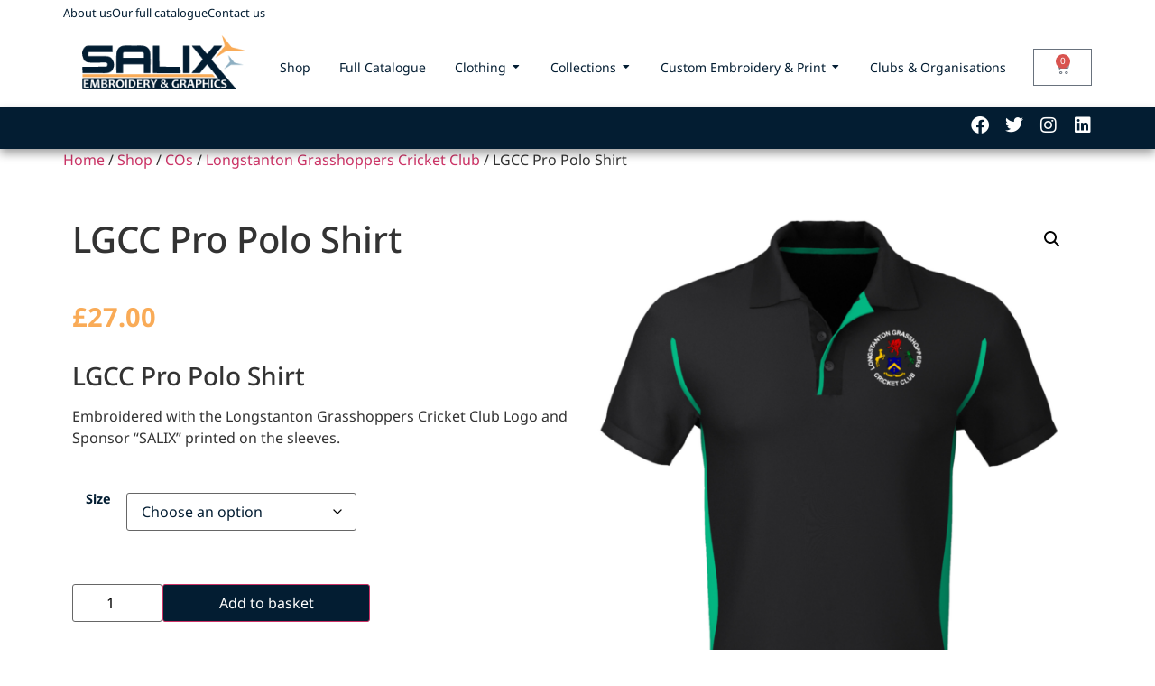

--- FILE ---
content_type: text/html; charset=UTF-8
request_url: https://salixembroidery.co.uk/shop/cos/longstanton-grasshoppers-cricket-club/lgcc-pro-polo-shirt/
body_size: 26857
content:
<!doctype html>
<html dir="ltr" lang="en-GB" prefix="og: https://ogp.me/ns#">
<head>
	<meta charset="UTF-8">
	<meta name="viewport" content="width=device-width, initial-scale=1">
	<link rel="profile" href="https://gmpg.org/xfn/11">
	<title>LGCC Pro Polo Shirt - Salix Embroidery</title>

		<!-- All in One SEO 4.9.3 - aioseo.com -->
	<meta name="description" content="LGCC Pro Polo Shirt Embroidered with the Longstanton Grasshoppers Cricket Club Logo and Sponsor &quot;SALIX&quot; printed on the sleeves." />
	<meta name="robots" content="max-image-preview:large" />
	<link rel="canonical" href="https://salixembroidery.co.uk/shop/cos/longstanton-grasshoppers-cricket-club/lgcc-pro-polo-shirt/" />
	<meta name="generator" content="All in One SEO (AIOSEO) 4.9.3" />
		<meta property="og:locale" content="en_GB" />
		<meta property="og:site_name" content="Salix Embroidery - Personalised Work Wear, Corporate Wear &amp; Sports Clothing" />
		<meta property="og:type" content="article" />
		<meta property="og:title" content="LGCC Pro Polo Shirt - Salix Embroidery" />
		<meta property="og:description" content="LGCC Pro Polo Shirt Embroidered with the Longstanton Grasshoppers Cricket Club Logo and Sponsor &quot;SALIX&quot; printed on the sleeves." />
		<meta property="og:url" content="https://salixembroidery.co.uk/shop/cos/longstanton-grasshoppers-cricket-club/lgcc-pro-polo-shirt/" />
		<meta property="og:image" content="https://salixembroidery.co.uk/wp-content/uploads/2022/05/Salix-transparent-background-2022.png" />
		<meta property="og:image:secure_url" content="https://salixembroidery.co.uk/wp-content/uploads/2022/05/Salix-transparent-background-2022.png" />
		<meta property="og:image:width" content="224" />
		<meta property="og:image:height" content="74" />
		<meta property="article:published_time" content="2024-04-16T14:02:50+00:00" />
		<meta property="article:modified_time" content="2024-04-16T14:05:37+00:00" />
		<meta name="twitter:card" content="summary_large_image" />
		<meta name="twitter:title" content="LGCC Pro Polo Shirt - Salix Embroidery" />
		<meta name="twitter:description" content="LGCC Pro Polo Shirt Embroidered with the Longstanton Grasshoppers Cricket Club Logo and Sponsor &quot;SALIX&quot; printed on the sleeves." />
		<meta name="twitter:image" content="https://salixembroidery.co.uk/wp-content/uploads/2022/05/Salix-transparent-background-2022.png" />
		<script type="application/ld+json" class="aioseo-schema">
			{"@context":"https:\/\/schema.org","@graph":[{"@type":"BreadcrumbList","@id":"https:\/\/salixembroidery.co.uk\/shop\/cos\/longstanton-grasshoppers-cricket-club\/lgcc-pro-polo-shirt\/#breadcrumblist","itemListElement":[{"@type":"ListItem","@id":"https:\/\/salixembroidery.co.uk#listItem","position":1,"name":"Home","item":"https:\/\/salixembroidery.co.uk","nextItem":{"@type":"ListItem","@id":"https:\/\/salixembroidery.co.uk\/shop\/#listItem","name":"Shop"}},{"@type":"ListItem","@id":"https:\/\/salixembroidery.co.uk\/shop\/#listItem","position":2,"name":"Shop","item":"https:\/\/salixembroidery.co.uk\/shop\/","nextItem":{"@type":"ListItem","@id":"https:\/\/salixembroidery.co.uk\/product-category\/cos\/#listItem","name":"COs"},"previousItem":{"@type":"ListItem","@id":"https:\/\/salixembroidery.co.uk#listItem","name":"Home"}},{"@type":"ListItem","@id":"https:\/\/salixembroidery.co.uk\/product-category\/cos\/#listItem","position":3,"name":"COs","item":"https:\/\/salixembroidery.co.uk\/product-category\/cos\/","nextItem":{"@type":"ListItem","@id":"https:\/\/salixembroidery.co.uk\/product-category\/cos\/longstanton-grasshoppers-cricket-club\/#listItem","name":"Longstanton Grasshoppers Cricket Club"},"previousItem":{"@type":"ListItem","@id":"https:\/\/salixembroidery.co.uk\/shop\/#listItem","name":"Shop"}},{"@type":"ListItem","@id":"https:\/\/salixembroidery.co.uk\/product-category\/cos\/longstanton-grasshoppers-cricket-club\/#listItem","position":4,"name":"Longstanton Grasshoppers Cricket Club","item":"https:\/\/salixembroidery.co.uk\/product-category\/cos\/longstanton-grasshoppers-cricket-club\/","nextItem":{"@type":"ListItem","@id":"https:\/\/salixembroidery.co.uk\/shop\/cos\/longstanton-grasshoppers-cricket-club\/lgcc-pro-polo-shirt\/#listItem","name":"LGCC Pro Polo Shirt"},"previousItem":{"@type":"ListItem","@id":"https:\/\/salixembroidery.co.uk\/product-category\/cos\/#listItem","name":"COs"}},{"@type":"ListItem","@id":"https:\/\/salixembroidery.co.uk\/shop\/cos\/longstanton-grasshoppers-cricket-club\/lgcc-pro-polo-shirt\/#listItem","position":5,"name":"LGCC Pro Polo Shirt","previousItem":{"@type":"ListItem","@id":"https:\/\/salixembroidery.co.uk\/product-category\/cos\/longstanton-grasshoppers-cricket-club\/#listItem","name":"Longstanton Grasshoppers Cricket Club"}}]},{"@type":"ItemPage","@id":"https:\/\/salixembroidery.co.uk\/shop\/cos\/longstanton-grasshoppers-cricket-club\/lgcc-pro-polo-shirt\/#itempage","url":"https:\/\/salixembroidery.co.uk\/shop\/cos\/longstanton-grasshoppers-cricket-club\/lgcc-pro-polo-shirt\/","name":"LGCC Pro Polo Shirt - Salix Embroidery","description":"LGCC Pro Polo Shirt Embroidered with the Longstanton Grasshoppers Cricket Club Logo and Sponsor \"SALIX\" printed on the sleeves.","inLanguage":"en-GB","isPartOf":{"@id":"https:\/\/salixembroidery.co.uk\/#website"},"breadcrumb":{"@id":"https:\/\/salixembroidery.co.uk\/shop\/cos\/longstanton-grasshoppers-cricket-club\/lgcc-pro-polo-shirt\/#breadcrumblist"},"image":{"@type":"ImageObject","url":"https:\/\/salixembroidery.co.uk\/wp-content\/uploads\/2024\/04\/LGcc-Pro-Polo-Shirt.png","@id":"https:\/\/salixembroidery.co.uk\/shop\/cos\/longstanton-grasshoppers-cricket-club\/lgcc-pro-polo-shirt\/#mainImage","width":1950,"height":2334},"primaryImageOfPage":{"@id":"https:\/\/salixembroidery.co.uk\/shop\/cos\/longstanton-grasshoppers-cricket-club\/lgcc-pro-polo-shirt\/#mainImage"},"datePublished":"2024-04-16T14:02:50+00:00","dateModified":"2024-04-16T14:05:37+00:00"},{"@type":"Organization","@id":"https:\/\/salixembroidery.co.uk\/#organization","name":"Salix Embroidery","description":"Personalised Work Wear, Corporate Wear & Sports Clothing","url":"https:\/\/salixembroidery.co.uk\/","logo":{"@type":"ImageObject","url":"https:\/\/salixembroidery.co.uk\/wp-content\/uploads\/2020\/02\/Logo-600x300-1.jpg","@id":"https:\/\/salixembroidery.co.uk\/shop\/cos\/longstanton-grasshoppers-cricket-club\/lgcc-pro-polo-shirt\/#organizationLogo","width":600,"height":292},"image":{"@id":"https:\/\/salixembroidery.co.uk\/shop\/cos\/longstanton-grasshoppers-cricket-club\/lgcc-pro-polo-shirt\/#organizationLogo"}},{"@type":"WebSite","@id":"https:\/\/salixembroidery.co.uk\/#website","url":"https:\/\/salixembroidery.co.uk\/","name":"Salix Embroidery","description":"Personalised Work Wear, Corporate Wear & Sports Clothing","inLanguage":"en-GB","publisher":{"@id":"https:\/\/salixembroidery.co.uk\/#organization"}}]}
		</script>
		<!-- All in One SEO -->

<script id="cookieyes" type="text/javascript" src="https://cdn-cookieyes.com/client_data/b8f9259648c8e960cfa16b0f8973f3a7/script.js"></script><!-- Google tag (gtag.js) consent mode dataLayer added by Site Kit -->
<script id="google_gtagjs-js-consent-mode-data-layer">
window.dataLayer = window.dataLayer || [];function gtag(){dataLayer.push(arguments);}
gtag('consent', 'default', {"ad_personalization":"denied","ad_storage":"denied","ad_user_data":"denied","analytics_storage":"denied","functionality_storage":"denied","security_storage":"denied","personalization_storage":"denied","region":["AT","BE","BG","CH","CY","CZ","DE","DK","EE","ES","FI","FR","GB","GR","HR","HU","IE","IS","IT","LI","LT","LU","LV","MT","NL","NO","PL","PT","RO","SE","SI","SK"],"wait_for_update":500});
window._googlesitekitConsentCategoryMap = {"statistics":["analytics_storage"],"marketing":["ad_storage","ad_user_data","ad_personalization"],"functional":["functionality_storage","security_storage"],"preferences":["personalization_storage"]};
window._googlesitekitConsents = {"ad_personalization":"denied","ad_storage":"denied","ad_user_data":"denied","analytics_storage":"denied","functionality_storage":"denied","security_storage":"denied","personalization_storage":"denied","region":["AT","BE","BG","CH","CY","CZ","DE","DK","EE","ES","FI","FR","GB","GR","HR","HU","IE","IS","IT","LI","LT","LU","LV","MT","NL","NO","PL","PT","RO","SE","SI","SK"],"wait_for_update":500};
</script>
<!-- End Google tag (gtag.js) consent mode dataLayer added by Site Kit -->
<link rel='dns-prefetch' href='//www.googletagmanager.com' />
<link rel="alternate" type="application/rss+xml" title="Salix Embroidery &raquo; Feed" href="https://salixembroidery.co.uk/feed/" />
<link rel="alternate" type="application/rss+xml" title="Salix Embroidery &raquo; Comments Feed" href="https://salixembroidery.co.uk/comments/feed/" />
<link rel="alternate" title="oEmbed (JSON)" type="application/json+oembed" href="https://salixembroidery.co.uk/wp-json/oembed/1.0/embed?url=https%3A%2F%2Fsalixembroidery.co.uk%2Fshop%2Fcos%2Flongstanton-grasshoppers-cricket-club%2Flgcc-pro-polo-shirt%2F" />
<link rel="alternate" title="oEmbed (XML)" type="text/xml+oembed" href="https://salixembroidery.co.uk/wp-json/oembed/1.0/embed?url=https%3A%2F%2Fsalixembroidery.co.uk%2Fshop%2Fcos%2Flongstanton-grasshoppers-cricket-club%2Flgcc-pro-polo-shirt%2F&#038;format=xml" />
		<!-- This site uses the Google Analytics by MonsterInsights plugin v9.11.1 - Using Analytics tracking - https://www.monsterinsights.com/ -->
							<script src="//www.googletagmanager.com/gtag/js?id=G-SMBJH1YV64"  data-cfasync="false" data-wpfc-render="false" async></script>
			<script data-cfasync="false" data-wpfc-render="false">
				var mi_version = '9.11.1';
				var mi_track_user = true;
				var mi_no_track_reason = '';
								var MonsterInsightsDefaultLocations = {"page_location":"https:\/\/salixembroidery.co.uk\/shop\/cos\/longstanton-grasshoppers-cricket-club\/lgcc-pro-polo-shirt\/"};
								if ( typeof MonsterInsightsPrivacyGuardFilter === 'function' ) {
					var MonsterInsightsLocations = (typeof MonsterInsightsExcludeQuery === 'object') ? MonsterInsightsPrivacyGuardFilter( MonsterInsightsExcludeQuery ) : MonsterInsightsPrivacyGuardFilter( MonsterInsightsDefaultLocations );
				} else {
					var MonsterInsightsLocations = (typeof MonsterInsightsExcludeQuery === 'object') ? MonsterInsightsExcludeQuery : MonsterInsightsDefaultLocations;
				}

								var disableStrs = [
										'ga-disable-G-SMBJH1YV64',
									];

				/* Function to detect opted out users */
				function __gtagTrackerIsOptedOut() {
					for (var index = 0; index < disableStrs.length; index++) {
						if (document.cookie.indexOf(disableStrs[index] + '=true') > -1) {
							return true;
						}
					}

					return false;
				}

				/* Disable tracking if the opt-out cookie exists. */
				if (__gtagTrackerIsOptedOut()) {
					for (var index = 0; index < disableStrs.length; index++) {
						window[disableStrs[index]] = true;
					}
				}

				/* Opt-out function */
				function __gtagTrackerOptout() {
					for (var index = 0; index < disableStrs.length; index++) {
						document.cookie = disableStrs[index] + '=true; expires=Thu, 31 Dec 2099 23:59:59 UTC; path=/';
						window[disableStrs[index]] = true;
					}
				}

				if ('undefined' === typeof gaOptout) {
					function gaOptout() {
						__gtagTrackerOptout();
					}
				}
								window.dataLayer = window.dataLayer || [];

				window.MonsterInsightsDualTracker = {
					helpers: {},
					trackers: {},
				};
				if (mi_track_user) {
					function __gtagDataLayer() {
						dataLayer.push(arguments);
					}

					function __gtagTracker(type, name, parameters) {
						if (!parameters) {
							parameters = {};
						}

						if (parameters.send_to) {
							__gtagDataLayer.apply(null, arguments);
							return;
						}

						if (type === 'event') {
														parameters.send_to = monsterinsights_frontend.v4_id;
							var hookName = name;
							if (typeof parameters['event_category'] !== 'undefined') {
								hookName = parameters['event_category'] + ':' + name;
							}

							if (typeof MonsterInsightsDualTracker.trackers[hookName] !== 'undefined') {
								MonsterInsightsDualTracker.trackers[hookName](parameters);
							} else {
								__gtagDataLayer('event', name, parameters);
							}
							
						} else {
							__gtagDataLayer.apply(null, arguments);
						}
					}

					__gtagTracker('js', new Date());
					__gtagTracker('set', {
						'developer_id.dZGIzZG': true,
											});
					if ( MonsterInsightsLocations.page_location ) {
						__gtagTracker('set', MonsterInsightsLocations);
					}
										__gtagTracker('config', 'G-SMBJH1YV64', {"forceSSL":"true","link_attribution":"true"} );
										window.gtag = __gtagTracker;										(function () {
						/* https://developers.google.com/analytics/devguides/collection/analyticsjs/ */
						/* ga and __gaTracker compatibility shim. */
						var noopfn = function () {
							return null;
						};
						var newtracker = function () {
							return new Tracker();
						};
						var Tracker = function () {
							return null;
						};
						var p = Tracker.prototype;
						p.get = noopfn;
						p.set = noopfn;
						p.send = function () {
							var args = Array.prototype.slice.call(arguments);
							args.unshift('send');
							__gaTracker.apply(null, args);
						};
						var __gaTracker = function () {
							var len = arguments.length;
							if (len === 0) {
								return;
							}
							var f = arguments[len - 1];
							if (typeof f !== 'object' || f === null || typeof f.hitCallback !== 'function') {
								if ('send' === arguments[0]) {
									var hitConverted, hitObject = false, action;
									if ('event' === arguments[1]) {
										if ('undefined' !== typeof arguments[3]) {
											hitObject = {
												'eventAction': arguments[3],
												'eventCategory': arguments[2],
												'eventLabel': arguments[4],
												'value': arguments[5] ? arguments[5] : 1,
											}
										}
									}
									if ('pageview' === arguments[1]) {
										if ('undefined' !== typeof arguments[2]) {
											hitObject = {
												'eventAction': 'page_view',
												'page_path': arguments[2],
											}
										}
									}
									if (typeof arguments[2] === 'object') {
										hitObject = arguments[2];
									}
									if (typeof arguments[5] === 'object') {
										Object.assign(hitObject, arguments[5]);
									}
									if ('undefined' !== typeof arguments[1].hitType) {
										hitObject = arguments[1];
										if ('pageview' === hitObject.hitType) {
											hitObject.eventAction = 'page_view';
										}
									}
									if (hitObject) {
										action = 'timing' === arguments[1].hitType ? 'timing_complete' : hitObject.eventAction;
										hitConverted = mapArgs(hitObject);
										__gtagTracker('event', action, hitConverted);
									}
								}
								return;
							}

							function mapArgs(args) {
								var arg, hit = {};
								var gaMap = {
									'eventCategory': 'event_category',
									'eventAction': 'event_action',
									'eventLabel': 'event_label',
									'eventValue': 'event_value',
									'nonInteraction': 'non_interaction',
									'timingCategory': 'event_category',
									'timingVar': 'name',
									'timingValue': 'value',
									'timingLabel': 'event_label',
									'page': 'page_path',
									'location': 'page_location',
									'title': 'page_title',
									'referrer' : 'page_referrer',
								};
								for (arg in args) {
																		if (!(!args.hasOwnProperty(arg) || !gaMap.hasOwnProperty(arg))) {
										hit[gaMap[arg]] = args[arg];
									} else {
										hit[arg] = args[arg];
									}
								}
								return hit;
							}

							try {
								f.hitCallback();
							} catch (ex) {
							}
						};
						__gaTracker.create = newtracker;
						__gaTracker.getByName = newtracker;
						__gaTracker.getAll = function () {
							return [];
						};
						__gaTracker.remove = noopfn;
						__gaTracker.loaded = true;
						window['__gaTracker'] = __gaTracker;
					})();
									} else {
										console.log("");
					(function () {
						function __gtagTracker() {
							return null;
						}

						window['__gtagTracker'] = __gtagTracker;
						window['gtag'] = __gtagTracker;
					})();
									}
			</script>
							<!-- / Google Analytics by MonsterInsights -->
		<style id='wp-img-auto-sizes-contain-inline-css'>
img:is([sizes=auto i],[sizes^="auto," i]){contain-intrinsic-size:3000px 1500px}
/*# sourceURL=wp-img-auto-sizes-contain-inline-css */
</style>
<link rel='stylesheet' id='woo-conditional-shipping-blocks-style-css' href='https://salixembroidery.co.uk/wp-content/plugins/conditional-shipping-for-woocommerce/frontend/css/woo-conditional-shipping.css?ver=3.6.0.free' media='all' />
<link rel='stylesheet' id='swiper-css' href='https://salixembroidery.co.uk/wp-content/plugins/elementor/assets/lib/swiper/v8/css/swiper.min.css?ver=8.4.5' media='all' />
<link rel='stylesheet' id='e-swiper-css' href='https://salixembroidery.co.uk/wp-content/plugins/elementor/assets/css/conditionals/e-swiper.min.css?ver=3.34.3' media='all' />
<link rel='stylesheet' id='elementor-icons-shared-0-css' href='https://salixembroidery.co.uk/wp-content/plugins/elementor/assets/lib/font-awesome/css/fontawesome.min.css?ver=5.15.3' media='all' />
<link rel='stylesheet' id='elementor-icons-fa-solid-css' href='https://salixembroidery.co.uk/wp-content/plugins/elementor/assets/lib/font-awesome/css/solid.min.css?ver=5.15.3' media='all' />
<style id='wp-emoji-styles-inline-css'>

	img.wp-smiley, img.emoji {
		display: inline !important;
		border: none !important;
		box-shadow: none !important;
		height: 1em !important;
		width: 1em !important;
		margin: 0 0.07em !important;
		vertical-align: -0.1em !important;
		background: none !important;
		padding: 0 !important;
	}
/*# sourceURL=wp-emoji-styles-inline-css */
</style>
<link rel='stylesheet' id='wp-block-library-css' href='https://salixembroidery.co.uk/wp-includes/css/dist/block-library/style.min.css?ver=6.9' media='all' />
<link rel='stylesheet' id='aioseo/css/src/vue/standalone/blocks/table-of-contents/global.scss-css' href='https://salixembroidery.co.uk/wp-content/plugins/all-in-one-seo-pack/dist/Lite/assets/css/table-of-contents/global.e90f6d47.css?ver=4.9.3' media='all' />
<link rel='stylesheet' id='jet-engine-frontend-css' href='https://salixembroidery.co.uk/wp-content/plugins/jet-engine/assets/css/frontend.css?ver=3.8.1.1' media='all' />
<style id='global-styles-inline-css'>
:root{--wp--preset--aspect-ratio--square: 1;--wp--preset--aspect-ratio--4-3: 4/3;--wp--preset--aspect-ratio--3-4: 3/4;--wp--preset--aspect-ratio--3-2: 3/2;--wp--preset--aspect-ratio--2-3: 2/3;--wp--preset--aspect-ratio--16-9: 16/9;--wp--preset--aspect-ratio--9-16: 9/16;--wp--preset--color--black: #000000;--wp--preset--color--cyan-bluish-gray: #abb8c3;--wp--preset--color--white: #ffffff;--wp--preset--color--pale-pink: #f78da7;--wp--preset--color--vivid-red: #cf2e2e;--wp--preset--color--luminous-vivid-orange: #ff6900;--wp--preset--color--luminous-vivid-amber: #fcb900;--wp--preset--color--light-green-cyan: #7bdcb5;--wp--preset--color--vivid-green-cyan: #00d084;--wp--preset--color--pale-cyan-blue: #8ed1fc;--wp--preset--color--vivid-cyan-blue: #0693e3;--wp--preset--color--vivid-purple: #9b51e0;--wp--preset--gradient--vivid-cyan-blue-to-vivid-purple: linear-gradient(135deg,rgb(6,147,227) 0%,rgb(155,81,224) 100%);--wp--preset--gradient--light-green-cyan-to-vivid-green-cyan: linear-gradient(135deg,rgb(122,220,180) 0%,rgb(0,208,130) 100%);--wp--preset--gradient--luminous-vivid-amber-to-luminous-vivid-orange: linear-gradient(135deg,rgb(252,185,0) 0%,rgb(255,105,0) 100%);--wp--preset--gradient--luminous-vivid-orange-to-vivid-red: linear-gradient(135deg,rgb(255,105,0) 0%,rgb(207,46,46) 100%);--wp--preset--gradient--very-light-gray-to-cyan-bluish-gray: linear-gradient(135deg,rgb(238,238,238) 0%,rgb(169,184,195) 100%);--wp--preset--gradient--cool-to-warm-spectrum: linear-gradient(135deg,rgb(74,234,220) 0%,rgb(151,120,209) 20%,rgb(207,42,186) 40%,rgb(238,44,130) 60%,rgb(251,105,98) 80%,rgb(254,248,76) 100%);--wp--preset--gradient--blush-light-purple: linear-gradient(135deg,rgb(255,206,236) 0%,rgb(152,150,240) 100%);--wp--preset--gradient--blush-bordeaux: linear-gradient(135deg,rgb(254,205,165) 0%,rgb(254,45,45) 50%,rgb(107,0,62) 100%);--wp--preset--gradient--luminous-dusk: linear-gradient(135deg,rgb(255,203,112) 0%,rgb(199,81,192) 50%,rgb(65,88,208) 100%);--wp--preset--gradient--pale-ocean: linear-gradient(135deg,rgb(255,245,203) 0%,rgb(182,227,212) 50%,rgb(51,167,181) 100%);--wp--preset--gradient--electric-grass: linear-gradient(135deg,rgb(202,248,128) 0%,rgb(113,206,126) 100%);--wp--preset--gradient--midnight: linear-gradient(135deg,rgb(2,3,129) 0%,rgb(40,116,252) 100%);--wp--preset--font-size--small: 13px;--wp--preset--font-size--medium: 20px;--wp--preset--font-size--large: 36px;--wp--preset--font-size--x-large: 42px;--wp--preset--spacing--20: 0.44rem;--wp--preset--spacing--30: 0.67rem;--wp--preset--spacing--40: 1rem;--wp--preset--spacing--50: 1.5rem;--wp--preset--spacing--60: 2.25rem;--wp--preset--spacing--70: 3.38rem;--wp--preset--spacing--80: 5.06rem;--wp--preset--shadow--natural: 6px 6px 9px rgba(0, 0, 0, 0.2);--wp--preset--shadow--deep: 12px 12px 50px rgba(0, 0, 0, 0.4);--wp--preset--shadow--sharp: 6px 6px 0px rgba(0, 0, 0, 0.2);--wp--preset--shadow--outlined: 6px 6px 0px -3px rgb(255, 255, 255), 6px 6px rgb(0, 0, 0);--wp--preset--shadow--crisp: 6px 6px 0px rgb(0, 0, 0);}:root { --wp--style--global--content-size: 800px;--wp--style--global--wide-size: 1200px; }:where(body) { margin: 0; }.wp-site-blocks > .alignleft { float: left; margin-right: 2em; }.wp-site-blocks > .alignright { float: right; margin-left: 2em; }.wp-site-blocks > .aligncenter { justify-content: center; margin-left: auto; margin-right: auto; }:where(.wp-site-blocks) > * { margin-block-start: 24px; margin-block-end: 0; }:where(.wp-site-blocks) > :first-child { margin-block-start: 0; }:where(.wp-site-blocks) > :last-child { margin-block-end: 0; }:root { --wp--style--block-gap: 24px; }:root :where(.is-layout-flow) > :first-child{margin-block-start: 0;}:root :where(.is-layout-flow) > :last-child{margin-block-end: 0;}:root :where(.is-layout-flow) > *{margin-block-start: 24px;margin-block-end: 0;}:root :where(.is-layout-constrained) > :first-child{margin-block-start: 0;}:root :where(.is-layout-constrained) > :last-child{margin-block-end: 0;}:root :where(.is-layout-constrained) > *{margin-block-start: 24px;margin-block-end: 0;}:root :where(.is-layout-flex){gap: 24px;}:root :where(.is-layout-grid){gap: 24px;}.is-layout-flow > .alignleft{float: left;margin-inline-start: 0;margin-inline-end: 2em;}.is-layout-flow > .alignright{float: right;margin-inline-start: 2em;margin-inline-end: 0;}.is-layout-flow > .aligncenter{margin-left: auto !important;margin-right: auto !important;}.is-layout-constrained > .alignleft{float: left;margin-inline-start: 0;margin-inline-end: 2em;}.is-layout-constrained > .alignright{float: right;margin-inline-start: 2em;margin-inline-end: 0;}.is-layout-constrained > .aligncenter{margin-left: auto !important;margin-right: auto !important;}.is-layout-constrained > :where(:not(.alignleft):not(.alignright):not(.alignfull)){max-width: var(--wp--style--global--content-size);margin-left: auto !important;margin-right: auto !important;}.is-layout-constrained > .alignwide{max-width: var(--wp--style--global--wide-size);}body .is-layout-flex{display: flex;}.is-layout-flex{flex-wrap: wrap;align-items: center;}.is-layout-flex > :is(*, div){margin: 0;}body .is-layout-grid{display: grid;}.is-layout-grid > :is(*, div){margin: 0;}body{padding-top: 0px;padding-right: 0px;padding-bottom: 0px;padding-left: 0px;}a:where(:not(.wp-element-button)){text-decoration: underline;}:root :where(.wp-element-button, .wp-block-button__link){background-color: #32373c;border-width: 0;color: #fff;font-family: inherit;font-size: inherit;font-style: inherit;font-weight: inherit;letter-spacing: inherit;line-height: inherit;padding-top: calc(0.667em + 2px);padding-right: calc(1.333em + 2px);padding-bottom: calc(0.667em + 2px);padding-left: calc(1.333em + 2px);text-decoration: none;text-transform: inherit;}.has-black-color{color: var(--wp--preset--color--black) !important;}.has-cyan-bluish-gray-color{color: var(--wp--preset--color--cyan-bluish-gray) !important;}.has-white-color{color: var(--wp--preset--color--white) !important;}.has-pale-pink-color{color: var(--wp--preset--color--pale-pink) !important;}.has-vivid-red-color{color: var(--wp--preset--color--vivid-red) !important;}.has-luminous-vivid-orange-color{color: var(--wp--preset--color--luminous-vivid-orange) !important;}.has-luminous-vivid-amber-color{color: var(--wp--preset--color--luminous-vivid-amber) !important;}.has-light-green-cyan-color{color: var(--wp--preset--color--light-green-cyan) !important;}.has-vivid-green-cyan-color{color: var(--wp--preset--color--vivid-green-cyan) !important;}.has-pale-cyan-blue-color{color: var(--wp--preset--color--pale-cyan-blue) !important;}.has-vivid-cyan-blue-color{color: var(--wp--preset--color--vivid-cyan-blue) !important;}.has-vivid-purple-color{color: var(--wp--preset--color--vivid-purple) !important;}.has-black-background-color{background-color: var(--wp--preset--color--black) !important;}.has-cyan-bluish-gray-background-color{background-color: var(--wp--preset--color--cyan-bluish-gray) !important;}.has-white-background-color{background-color: var(--wp--preset--color--white) !important;}.has-pale-pink-background-color{background-color: var(--wp--preset--color--pale-pink) !important;}.has-vivid-red-background-color{background-color: var(--wp--preset--color--vivid-red) !important;}.has-luminous-vivid-orange-background-color{background-color: var(--wp--preset--color--luminous-vivid-orange) !important;}.has-luminous-vivid-amber-background-color{background-color: var(--wp--preset--color--luminous-vivid-amber) !important;}.has-light-green-cyan-background-color{background-color: var(--wp--preset--color--light-green-cyan) !important;}.has-vivid-green-cyan-background-color{background-color: var(--wp--preset--color--vivid-green-cyan) !important;}.has-pale-cyan-blue-background-color{background-color: var(--wp--preset--color--pale-cyan-blue) !important;}.has-vivid-cyan-blue-background-color{background-color: var(--wp--preset--color--vivid-cyan-blue) !important;}.has-vivid-purple-background-color{background-color: var(--wp--preset--color--vivid-purple) !important;}.has-black-border-color{border-color: var(--wp--preset--color--black) !important;}.has-cyan-bluish-gray-border-color{border-color: var(--wp--preset--color--cyan-bluish-gray) !important;}.has-white-border-color{border-color: var(--wp--preset--color--white) !important;}.has-pale-pink-border-color{border-color: var(--wp--preset--color--pale-pink) !important;}.has-vivid-red-border-color{border-color: var(--wp--preset--color--vivid-red) !important;}.has-luminous-vivid-orange-border-color{border-color: var(--wp--preset--color--luminous-vivid-orange) !important;}.has-luminous-vivid-amber-border-color{border-color: var(--wp--preset--color--luminous-vivid-amber) !important;}.has-light-green-cyan-border-color{border-color: var(--wp--preset--color--light-green-cyan) !important;}.has-vivid-green-cyan-border-color{border-color: var(--wp--preset--color--vivid-green-cyan) !important;}.has-pale-cyan-blue-border-color{border-color: var(--wp--preset--color--pale-cyan-blue) !important;}.has-vivid-cyan-blue-border-color{border-color: var(--wp--preset--color--vivid-cyan-blue) !important;}.has-vivid-purple-border-color{border-color: var(--wp--preset--color--vivid-purple) !important;}.has-vivid-cyan-blue-to-vivid-purple-gradient-background{background: var(--wp--preset--gradient--vivid-cyan-blue-to-vivid-purple) !important;}.has-light-green-cyan-to-vivid-green-cyan-gradient-background{background: var(--wp--preset--gradient--light-green-cyan-to-vivid-green-cyan) !important;}.has-luminous-vivid-amber-to-luminous-vivid-orange-gradient-background{background: var(--wp--preset--gradient--luminous-vivid-amber-to-luminous-vivid-orange) !important;}.has-luminous-vivid-orange-to-vivid-red-gradient-background{background: var(--wp--preset--gradient--luminous-vivid-orange-to-vivid-red) !important;}.has-very-light-gray-to-cyan-bluish-gray-gradient-background{background: var(--wp--preset--gradient--very-light-gray-to-cyan-bluish-gray) !important;}.has-cool-to-warm-spectrum-gradient-background{background: var(--wp--preset--gradient--cool-to-warm-spectrum) !important;}.has-blush-light-purple-gradient-background{background: var(--wp--preset--gradient--blush-light-purple) !important;}.has-blush-bordeaux-gradient-background{background: var(--wp--preset--gradient--blush-bordeaux) !important;}.has-luminous-dusk-gradient-background{background: var(--wp--preset--gradient--luminous-dusk) !important;}.has-pale-ocean-gradient-background{background: var(--wp--preset--gradient--pale-ocean) !important;}.has-electric-grass-gradient-background{background: var(--wp--preset--gradient--electric-grass) !important;}.has-midnight-gradient-background{background: var(--wp--preset--gradient--midnight) !important;}.has-small-font-size{font-size: var(--wp--preset--font-size--small) !important;}.has-medium-font-size{font-size: var(--wp--preset--font-size--medium) !important;}.has-large-font-size{font-size: var(--wp--preset--font-size--large) !important;}.has-x-large-font-size{font-size: var(--wp--preset--font-size--x-large) !important;}
:root :where(.wp-block-pullquote){font-size: 1.5em;line-height: 1.6;}
/*# sourceURL=global-styles-inline-css */
</style>
<link rel='stylesheet' id='photoswipe-css' href='https://salixembroidery.co.uk/wp-content/plugins/woocommerce/assets/css/photoswipe/photoswipe.min.css?ver=10.4.3' media='all' />
<link rel='stylesheet' id='photoswipe-default-skin-css' href='https://salixembroidery.co.uk/wp-content/plugins/woocommerce/assets/css/photoswipe/default-skin/default-skin.min.css?ver=10.4.3' media='all' />
<link rel='stylesheet' id='woocommerce-layout-css' href='https://salixembroidery.co.uk/wp-content/plugins/woocommerce/assets/css/woocommerce-layout.css?ver=10.4.3' media='all' />
<link rel='stylesheet' id='woocommerce-smallscreen-css' href='https://salixembroidery.co.uk/wp-content/plugins/woocommerce/assets/css/woocommerce-smallscreen.css?ver=10.4.3' media='only screen and (max-width: 768px)' />
<link rel='stylesheet' id='woocommerce-general-css' href='https://salixembroidery.co.uk/wp-content/plugins/woocommerce/assets/css/woocommerce.css?ver=10.4.3' media='all' />
<style id='woocommerce-inline-inline-css'>
.woocommerce form .form-row .required { visibility: visible; }
/*# sourceURL=woocommerce-inline-inline-css */
</style>
<link rel='stylesheet' id='woo_conditional_shipping_css-css' href='https://salixembroidery.co.uk/wp-content/plugins/conditional-shipping-for-woocommerce/includes/frontend/../../frontend/css/woo-conditional-shipping.css?ver=3.6.0.free' media='all' />
<link rel='stylesheet' id='hello-elementor-css' href='https://salixembroidery.co.uk/wp-content/themes/hello-elementor/style.min.css?ver=3.2.1' media='all' />
<link rel='stylesheet' id='hello-elementor-theme-style-css' href='https://salixembroidery.co.uk/wp-content/themes/hello-elementor/theme.min.css?ver=3.2.1' media='all' />
<link rel='stylesheet' id='hello-elementor-header-footer-css' href='https://salixembroidery.co.uk/wp-content/themes/hello-elementor/header-footer.min.css?ver=3.2.1' media='all' />
<link rel='stylesheet' id='jet-woo-builder-css' href='https://salixembroidery.co.uk/wp-content/plugins/jet-woo-builder/assets/css/frontend.css?ver=2.2.3' media='all' />
<style id='jet-woo-builder-inline-css'>
@font-face {
				font-family: "WooCommerce";
				font-weight: normal;
				font-style: normal;
				src: url("https://salixembroidery.co.uk/wp-content/plugins/woocommerce/assets/fonts/WooCommerce.eot");
				src: url("https://salixembroidery.co.uk/wp-content/plugins/woocommerce/assets/fonts/WooCommerce.eot?#iefix") format("embedded-opentype"),
					 url("https://salixembroidery.co.uk/wp-content/plugins/woocommerce/assets/fonts/WooCommerce.woff") format("woff"),
					 url("https://salixembroidery.co.uk/wp-content/plugins/woocommerce/assets/fonts/WooCommerce.ttf") format("truetype"),
					 url("https://salixembroidery.co.uk/wp-content/plugins/woocommerce/assets/fonts/WooCommerce.svg#WooCommerce") format("svg");
			}
/*# sourceURL=jet-woo-builder-inline-css */
</style>
<link rel='stylesheet' id='jet-woo-builder-frontend-font-css' href='https://salixembroidery.co.uk/wp-content/plugins/jet-woo-builder/assets/css/lib/jetwoobuilder-frontend-font/css/jetwoobuilder-frontend-font.css?ver=2.2.3' media='all' />
<link rel='stylesheet' id='elementor-frontend-css' href='https://salixembroidery.co.uk/wp-content/uploads/elementor/css/custom-frontend.min.css?ver=1769479604' media='all' />
<link rel='stylesheet' id='elementor-post-15207-css' href='https://salixembroidery.co.uk/wp-content/uploads/elementor/css/post-15207.css?ver=1769479606' media='all' />
<link rel='stylesheet' id='widget-icon-list-css' href='https://salixembroidery.co.uk/wp-content/uploads/elementor/css/custom-widget-icon-list.min.css?ver=1769479604' media='all' />
<link rel='stylesheet' id='widget-image-css' href='https://salixembroidery.co.uk/wp-content/plugins/elementor/assets/css/widget-image.min.css?ver=3.34.3' media='all' />
<link rel='stylesheet' id='widget-nav-menu-css' href='https://salixembroidery.co.uk/wp-content/uploads/elementor/css/custom-pro-widget-nav-menu.min.css?ver=1769479604' media='all' />
<link rel='stylesheet' id='widget-spacer-css' href='https://salixembroidery.co.uk/wp-content/plugins/elementor/assets/css/widget-spacer.min.css?ver=3.34.3' media='all' />
<link rel='stylesheet' id='widget-mega-menu-css' href='https://salixembroidery.co.uk/wp-content/uploads/elementor/css/custom-pro-widget-mega-menu.min.css?ver=1769479604' media='all' />
<link rel='stylesheet' id='widget-woocommerce-menu-cart-css' href='https://salixembroidery.co.uk/wp-content/uploads/elementor/css/custom-pro-widget-woocommerce-menu-cart.min.css?ver=1769479604' media='all' />
<link rel='stylesheet' id='widget-social-icons-css' href='https://salixembroidery.co.uk/wp-content/plugins/elementor/assets/css/widget-social-icons.min.css?ver=3.34.3' media='all' />
<link rel='stylesheet' id='e-apple-webkit-css' href='https://salixembroidery.co.uk/wp-content/uploads/elementor/css/custom-apple-webkit.min.css?ver=1769479604' media='all' />
<link rel='stylesheet' id='widget-heading-css' href='https://salixembroidery.co.uk/wp-content/plugins/elementor/assets/css/widget-heading.min.css?ver=3.34.3' media='all' />
<link rel='stylesheet' id='elementor-icons-css' href='https://salixembroidery.co.uk/wp-content/plugins/elementor/assets/lib/eicons/css/elementor-icons.min.css?ver=5.46.0' media='all' />
<link rel='stylesheet' id='elementor-post-15072-css' href='https://salixembroidery.co.uk/wp-content/uploads/elementor/css/post-15072.css?ver=1769479607' media='all' />
<link rel='stylesheet' id='elementor-post-21699-css' href='https://salixembroidery.co.uk/wp-content/uploads/elementor/css/post-21699.css?ver=1769479634' media='all' />
<link rel='stylesheet' id='elementor-post-15687-css' href='https://salixembroidery.co.uk/wp-content/uploads/elementor/css/post-15687.css?ver=1769479636' media='all' />
<link rel='stylesheet' id='hello-elementor-child-style-css' href='https://salixembroidery.co.uk/wp-content/themes/hello-elementor-child/style.css?ver=1.0.0' media='all' />
<link rel='stylesheet' id='elementor-gf-local-roboto-css' href='https://salixembroidery.co.uk/wp-content/uploads/elementor/google-fonts/css/roboto.css?ver=1742265296' media='all' />
<link rel='stylesheet' id='elementor-gf-local-robotoslab-css' href='https://salixembroidery.co.uk/wp-content/uploads/elementor/google-fonts/css/robotoslab.css?ver=1742265299' media='all' />
<link rel='stylesheet' id='elementor-gf-local-notosans-css' href='https://salixembroidery.co.uk/wp-content/uploads/elementor/google-fonts/css/notosans.css?ver=1742265306' media='all' />
<link rel='stylesheet' id='elementor-icons-fa-brands-css' href='https://salixembroidery.co.uk/wp-content/plugins/elementor/assets/lib/font-awesome/css/brands.min.css?ver=5.15.3' media='all' />
<script src="https://salixembroidery.co.uk/wp-content/plugins/google-analytics-for-wordpress/assets/js/frontend-gtag.min.js?ver=9.11.1" id="monsterinsights-frontend-script-js" async data-wp-strategy="async"></script>
<script data-cfasync="false" data-wpfc-render="false" id='monsterinsights-frontend-script-js-extra'>var monsterinsights_frontend = {"js_events_tracking":"true","download_extensions":"doc,pdf,ppt,zip,xls,docx,pptx,xlsx","inbound_paths":"[{\"path\":\"\\\/go\\\/\",\"label\":\"affiliate\"},{\"path\":\"\\\/recommend\\\/\",\"label\":\"affiliate\"}]","home_url":"https:\/\/salixembroidery.co.uk","hash_tracking":"false","v4_id":"G-SMBJH1YV64"};</script>
<script src="https://salixembroidery.co.uk/wp-includes/js/jquery/jquery.min.js?ver=3.7.1" id="jquery-core-js"></script>
<script src="https://salixembroidery.co.uk/wp-includes/js/jquery/jquery-migrate.min.js?ver=3.4.1" id="jquery-migrate-js"></script>
<script src="https://salixembroidery.co.uk/wp-content/plugins/woocommerce/assets/js/jquery-blockui/jquery.blockUI.min.js?ver=2.7.0-wc.10.4.3" id="wc-jquery-blockui-js" data-wp-strategy="defer"></script>
<script id="wc-add-to-cart-js-extra">
var wc_add_to_cart_params = {"ajax_url":"/wp-admin/admin-ajax.php","wc_ajax_url":"/?wc-ajax=%%endpoint%%","i18n_view_cart":"View basket","cart_url":"https://salixembroidery.co.uk/cart/","is_cart":"","cart_redirect_after_add":"no"};
//# sourceURL=wc-add-to-cart-js-extra
</script>
<script src="https://salixembroidery.co.uk/wp-content/plugins/woocommerce/assets/js/frontend/add-to-cart.min.js?ver=10.4.3" id="wc-add-to-cart-js" defer data-wp-strategy="defer"></script>
<script src="https://salixembroidery.co.uk/wp-content/plugins/woocommerce/assets/js/zoom/jquery.zoom.min.js?ver=1.7.21-wc.10.4.3" id="wc-zoom-js" defer data-wp-strategy="defer"></script>
<script src="https://salixembroidery.co.uk/wp-content/plugins/woocommerce/assets/js/flexslider/jquery.flexslider.min.js?ver=2.7.2-wc.10.4.3" id="wc-flexslider-js" defer data-wp-strategy="defer"></script>
<script src="https://salixembroidery.co.uk/wp-content/plugins/woocommerce/assets/js/photoswipe/photoswipe.min.js?ver=4.1.1-wc.10.4.3" id="wc-photoswipe-js" defer data-wp-strategy="defer"></script>
<script src="https://salixembroidery.co.uk/wp-content/plugins/woocommerce/assets/js/photoswipe/photoswipe-ui-default.min.js?ver=4.1.1-wc.10.4.3" id="wc-photoswipe-ui-default-js" defer data-wp-strategy="defer"></script>
<script id="wc-single-product-js-extra">
var wc_single_product_params = {"i18n_required_rating_text":"Please select a rating","i18n_rating_options":["1 of 5 stars","2 of 5 stars","3 of 5 stars","4 of 5 stars","5 of 5 stars"],"i18n_product_gallery_trigger_text":"View full-screen image gallery","review_rating_required":"yes","flexslider":{"rtl":false,"animation":"slide","smoothHeight":true,"directionNav":false,"controlNav":"thumbnails","slideshow":false,"animationSpeed":500,"animationLoop":false,"allowOneSlide":false},"zoom_enabled":"1","zoom_options":[],"photoswipe_enabled":"1","photoswipe_options":{"shareEl":false,"closeOnScroll":false,"history":false,"hideAnimationDuration":0,"showAnimationDuration":0},"flexslider_enabled":"1"};
//# sourceURL=wc-single-product-js-extra
</script>
<script src="https://salixembroidery.co.uk/wp-content/plugins/woocommerce/assets/js/frontend/single-product.min.js?ver=10.4.3" id="wc-single-product-js" defer data-wp-strategy="defer"></script>
<script src="https://salixembroidery.co.uk/wp-content/plugins/woocommerce/assets/js/js-cookie/js.cookie.min.js?ver=2.1.4-wc.10.4.3" id="wc-js-cookie-js" data-wp-strategy="defer"></script>
<script id="woo-conditional-shipping-js-js-extra">
var conditional_shipping_settings = {"trigger_fields":[]};
//# sourceURL=woo-conditional-shipping-js-js-extra
</script>
<script src="https://salixembroidery.co.uk/wp-content/plugins/conditional-shipping-for-woocommerce/includes/frontend/../../frontend/js/woo-conditional-shipping.js?ver=3.6.0.free" id="woo-conditional-shipping-js-js"></script>

<!-- Google tag (gtag.js) snippet added by Site Kit -->
<!-- Google Analytics snippet added by Site Kit -->
<script src="https://www.googletagmanager.com/gtag/js?id=GT-NNQSCNQ2" id="google_gtagjs-js" async></script>
<script id="google_gtagjs-js-after">
window.dataLayer = window.dataLayer || [];function gtag(){dataLayer.push(arguments);}
gtag("set","linker",{"domains":["salixembroidery.co.uk"]});
gtag("js", new Date());
gtag("set", "developer_id.dZTNiMT", true);
gtag("config", "GT-NNQSCNQ2");
 window._googlesitekit = window._googlesitekit || {}; window._googlesitekit.throttledEvents = []; window._googlesitekit.gtagEvent = (name, data) => { var key = JSON.stringify( { name, data } ); if ( !! window._googlesitekit.throttledEvents[ key ] ) { return; } window._googlesitekit.throttledEvents[ key ] = true; setTimeout( () => { delete window._googlesitekit.throttledEvents[ key ]; }, 5 ); gtag( "event", name, { ...data, event_source: "site-kit" } ); }; 
//# sourceURL=google_gtagjs-js-after
</script>
<link rel="https://api.w.org/" href="https://salixembroidery.co.uk/wp-json/" /><link rel="alternate" title="JSON" type="application/json" href="https://salixembroidery.co.uk/wp-json/wp/v2/product/19765" /><link rel="EditURI" type="application/rsd+xml" title="RSD" href="https://salixembroidery.co.uk/xmlrpc.php?rsd" />
<meta name="generator" content="WordPress 6.9" />
<meta name="generator" content="WooCommerce 10.4.3" />
<link rel='shortlink' href='https://salixembroidery.co.uk/?p=19765' />
<meta name="generator" content="Site Kit by Google 1.171.0" /><!-- Google site verification - Google for WooCommerce -->
<meta name="google-site-verification" content="UNt9YjTZUFWQPQWd__py2fv7dziVjMlJbWTjwg8EBkQ" />
	<noscript><style>.woocommerce-product-gallery{ opacity: 1 !important; }</style></noscript>
	<meta name="generator" content="Elementor 3.34.3; features: additional_custom_breakpoints; settings: css_print_method-external, google_font-enabled, font_display-auto">
			<style>
				.e-con.e-parent:nth-of-type(n+4):not(.e-lazyloaded):not(.e-no-lazyload),
				.e-con.e-parent:nth-of-type(n+4):not(.e-lazyloaded):not(.e-no-lazyload) * {
					background-image: none !important;
				}
				@media screen and (max-height: 1024px) {
					.e-con.e-parent:nth-of-type(n+3):not(.e-lazyloaded):not(.e-no-lazyload),
					.e-con.e-parent:nth-of-type(n+3):not(.e-lazyloaded):not(.e-no-lazyload) * {
						background-image: none !important;
					}
				}
				@media screen and (max-height: 640px) {
					.e-con.e-parent:nth-of-type(n+2):not(.e-lazyloaded):not(.e-no-lazyload),
					.e-con.e-parent:nth-of-type(n+2):not(.e-lazyloaded):not(.e-no-lazyload) * {
						background-image: none !important;
					}
				}
			</style>
			<link rel="icon" href="https://salixembroidery.co.uk/wp-content/uploads/2023/08/Salix-favicon.png" sizes="32x32" />
<link rel="icon" href="https://salixembroidery.co.uk/wp-content/uploads/2023/08/Salix-favicon.png" sizes="192x192" />
<link rel="apple-touch-icon" href="https://salixembroidery.co.uk/wp-content/uploads/2023/08/Salix-favicon.png" />
<meta name="msapplication-TileImage" content="https://salixembroidery.co.uk/wp-content/uploads/2023/08/Salix-favicon.png" />

		<!-- Global site tag (gtag.js) - Google Ads: AW-17863928283 - Google for WooCommerce -->
		<script async src="https://www.googletagmanager.com/gtag/js?id=AW-17863928283"></script>
		<script>
			window.dataLayer = window.dataLayer || [];
			function gtag() { dataLayer.push(arguments); }
			gtag( 'consent', 'default', {
				analytics_storage: 'denied',
				ad_storage: 'denied',
				ad_user_data: 'denied',
				ad_personalization: 'denied',
				region: ['AT', 'BE', 'BG', 'HR', 'CY', 'CZ', 'DK', 'EE', 'FI', 'FR', 'DE', 'GR', 'HU', 'IS', 'IE', 'IT', 'LV', 'LI', 'LT', 'LU', 'MT', 'NL', 'NO', 'PL', 'PT', 'RO', 'SK', 'SI', 'ES', 'SE', 'GB', 'CH'],
				wait_for_update: 500,
			} );
			gtag('js', new Date());
			gtag('set', 'developer_id.dOGY3NW', true);
			gtag("config", "AW-17863928283", { "groups": "GLA", "send_page_view": false });		</script>

		</head>
<body class="wp-singular product-template-default single single-product postid-19765 wp-custom-logo wp-embed-responsive wp-theme-hello-elementor wp-child-theme-hello-elementor-child theme-hello-elementor woocommerce woocommerce-page woocommerce-no-js elementor-default elementor-kit-15072 17">

<script>
gtag("event", "page_view", {send_to: "GLA"});
</script>

<a class="skip-link screen-reader-text" href="#content">Skip to content</a>

		<header data-elementor-type="header" data-elementor-id="21699" class="elementor elementor-21699 elementor-location-header" data-elementor-post-type="elementor_library">
			<div class="elementor-element elementor-element-454056f e-flex e-con-boxed e-con e-parent" data-id="454056f" data-element_type="container">
					<div class="e-con-inner">
				<div class="elementor-element elementor-element-a393361 elementor-icon-list--layout-inline elementor-align-end elementor-list-item-link-inline elementor-tablet-align-start elementor-mobile-align-end elementor-widget__width-inherit elementor-widget elementor-widget-icon-list" data-id="a393361" data-element_type="widget" data-widget_type="icon-list.default">
				<div class="elementor-widget-container">
							<ul class="elementor-icon-list-items elementor-inline-items">
							<li class="elementor-icon-list-item elementor-inline-item">
											<a href="https://salixembroidery.co.uk/about-us/">

											<span class="elementor-icon-list-text">About us</span>
											</a>
									</li>
								<li class="elementor-icon-list-item elementor-inline-item">
											<a href="https://salixembroidery.fullcollection.com/" target="_blank">

											<span class="elementor-icon-list-text">Our full catalogue</span>
											</a>
									</li>
								<li class="elementor-icon-list-item elementor-inline-item">
											<a href="https://salixembroidery.co.uk/contact/">

											<span class="elementor-icon-list-text">Contact us</span>
											</a>
									</li>
						</ul>
						</div>
				</div>
					</div>
				</div>
		<div class="elementor-element elementor-element-edcc419 e-flex e-con-boxed e-con e-parent" data-id="edcc419" data-element_type="container">
					<div class="e-con-inner">
				<div class="elementor-element elementor-element-5566bad elementor-widget-mobile__width-auto elementor-widget-tablet__width-initial elementor-widget elementor-widget-theme-site-logo elementor-widget-image" data-id="5566bad" data-element_type="widget" data-widget_type="theme-site-logo.default">
				<div class="elementor-widget-container">
											<a href="https://salixembroidery.co.uk">
			<img width="224" height="74" src="https://salixembroidery.co.uk/wp-content/uploads/2022/05/Salix-transparent-background-2022.png" class="attachment-full size-full wp-image-15201" alt="" />				</a>
											</div>
				</div>
				<div class="elementor-element elementor-element-085a15d elementor-hidden-tablet elementor-hidden-mobile e-full_width e-n-menu-layout-horizontal e-n-menu-tablet elementor-widget elementor-widget-n-menu" data-id="085a15d" data-element_type="widget" data-settings="{&quot;menu_items&quot;:[{&quot;item_title&quot;:&quot;Shop&quot;,&quot;_id&quot;:&quot;e74e0bd&quot;,&quot;item_link&quot;:{&quot;url&quot;:&quot;https:\/\/salixembroidery.co.uk\/club-shop\/plain-item\/&quot;,&quot;is_external&quot;:&quot;&quot;,&quot;nofollow&quot;:&quot;&quot;,&quot;custom_attributes&quot;:&quot;&quot;},&quot;__dynamic__&quot;:[],&quot;item_dropdown_content&quot;:&quot;no&quot;,&quot;item_icon&quot;:{&quot;value&quot;:&quot;&quot;,&quot;library&quot;:&quot;&quot;},&quot;item_icon_active&quot;:null,&quot;element_id&quot;:&quot;&quot;},{&quot;item_title&quot;:&quot;Full Catalogue&quot;,&quot;_id&quot;:&quot;0306912&quot;,&quot;item_link&quot;:{&quot;url&quot;:&quot;https:\/\/salixembroidery.fullcollection.com\/&quot;,&quot;is_external&quot;:&quot;&quot;,&quot;nofollow&quot;:&quot;&quot;,&quot;custom_attributes&quot;:&quot;&quot;},&quot;item_dropdown_content&quot;:&quot;no&quot;,&quot;item_icon&quot;:{&quot;value&quot;:&quot;&quot;,&quot;library&quot;:&quot;&quot;},&quot;item_icon_active&quot;:null,&quot;element_id&quot;:&quot;&quot;},{&quot;item_title&quot;:&quot;Clothing&quot;,&quot;_id&quot;:&quot;132dffe&quot;,&quot;item_link&quot;:{&quot;url&quot;:&quot;https:\/\/salixembroidery.co.uk\/product-type\/clothing\/&quot;,&quot;is_external&quot;:&quot;&quot;,&quot;nofollow&quot;:&quot;&quot;,&quot;custom_attributes&quot;:&quot;&quot;},&quot;item_dropdown_content&quot;:&quot;yes&quot;,&quot;item_icon&quot;:{&quot;value&quot;:&quot;&quot;,&quot;library&quot;:&quot;&quot;},&quot;item_icon_active&quot;:null,&quot;element_id&quot;:&quot;&quot;},{&quot;_id&quot;:&quot;a027df4&quot;,&quot;item_title&quot;:&quot;Collections&quot;,&quot;item_link&quot;:{&quot;url&quot;:&quot;https:\/\/salixembroidery.co.uk\/product-type\/accessories\/&quot;,&quot;is_external&quot;:&quot;&quot;,&quot;nofollow&quot;:&quot;&quot;,&quot;custom_attributes&quot;:&quot;&quot;},&quot;item_dropdown_content&quot;:&quot;yes&quot;,&quot;item_icon&quot;:{&quot;value&quot;:&quot;&quot;,&quot;library&quot;:&quot;&quot;},&quot;item_icon_active&quot;:null,&quot;element_id&quot;:&quot;&quot;},{&quot;_id&quot;:&quot;9cb7fa5&quot;,&quot;item_title&quot;:&quot;Custom Embroidery &amp; Print&quot;,&quot;item_link&quot;:{&quot;url&quot;:&quot;https:\/\/salixembroidery.co.uk\/embroidery-print-services\/&quot;,&quot;is_external&quot;:&quot;&quot;,&quot;nofollow&quot;:&quot;&quot;,&quot;custom_attributes&quot;:&quot;&quot;},&quot;item_dropdown_content&quot;:&quot;yes&quot;,&quot;item_icon&quot;:{&quot;value&quot;:&quot;&quot;,&quot;library&quot;:&quot;&quot;},&quot;item_icon_active&quot;:null,&quot;element_id&quot;:&quot;&quot;},{&quot;_id&quot;:&quot;f363a4d&quot;,&quot;item_title&quot;:&quot;Clubs &amp; Organisations&quot;,&quot;__dynamic__&quot;:{&quot;item_link&quot;:&quot;[elementor-tag id=\&quot;d0a27f4\&quot; name=\&quot;internal-url\&quot; settings=\&quot;%7B%22type%22%3A%22post%22%2C%22post_id%22%3A%2236%22%7D\&quot;]&quot;},&quot;item_link&quot;:{&quot;url&quot;:&quot;https:\/\/salixembroidery.co.uk\/clubs-organisations\/&quot;,&quot;is_external&quot;:&quot;&quot;,&quot;nofollow&quot;:&quot;&quot;,&quot;custom_attributes&quot;:&quot;&quot;},&quot;item_dropdown_content&quot;:&quot;no&quot;,&quot;item_icon&quot;:{&quot;value&quot;:&quot;&quot;,&quot;library&quot;:&quot;&quot;},&quot;item_icon_active&quot;:null,&quot;element_id&quot;:&quot;&quot;}],&quot;content_width&quot;:&quot;full_width&quot;,&quot;item_layout&quot;:&quot;horizontal&quot;,&quot;open_on&quot;:&quot;hover&quot;,&quot;horizontal_scroll&quot;:&quot;disable&quot;,&quot;breakpoint_selector&quot;:&quot;tablet&quot;,&quot;menu_item_title_distance_from_content&quot;:{&quot;unit&quot;:&quot;px&quot;,&quot;size&quot;:0,&quot;sizes&quot;:[]},&quot;menu_item_title_distance_from_content_tablet&quot;:{&quot;unit&quot;:&quot;px&quot;,&quot;size&quot;:&quot;&quot;,&quot;sizes&quot;:[]},&quot;menu_item_title_distance_from_content_mobile&quot;:{&quot;unit&quot;:&quot;px&quot;,&quot;size&quot;:&quot;&quot;,&quot;sizes&quot;:[]}}" data-widget_type="mega-menu.default">
				<div class="elementor-widget-container">
							<nav class="e-n-menu" data-widget-number="875" aria-label="Main Menu">
					<button class="e-n-menu-toggle" id="menu-toggle-875" aria-haspopup="true" aria-expanded="false" aria-controls="menubar-875" aria-label="Menu Toggle">
			<span class="e-n-menu-toggle-icon e-open">
				<i class="eicon-menu-bar"></i>			</span>
			<span class="e-n-menu-toggle-icon e-close">
				<i class="eicon-close"></i>			</span>
		</button>
					<div class="e-n-menu-wrapper" id="menubar-875" aria-labelledby="menu-toggle-875">
				<ul class="e-n-menu-heading">
								<li class="e-n-menu-item">
				<div id="e-n-menu-title-8751" class="e-n-menu-title">
					<a class="e-n-menu-title-container e-focus e-link" href="https://salixembroidery.co.uk/club-shop/plain-item/">												<span class="e-n-menu-title-text">
							Shop						</span>
					</a>									</div>
							</li>
					<li class="e-n-menu-item">
				<div id="e-n-menu-title-8752" class="e-n-menu-title">
					<a class="e-n-menu-title-container e-focus e-link" href="https://salixembroidery.fullcollection.com/">												<span class="e-n-menu-title-text">
							Full Catalogue						</span>
					</a>									</div>
							</li>
					<li class="e-n-menu-item">
				<div id="e-n-menu-title-8753" class="e-n-menu-title">
					<a class="e-n-menu-title-container e-focus e-link" href="https://salixembroidery.co.uk/product-type/clothing/">												<span class="e-n-menu-title-text">
							Clothing						</span>
					</a>											<button id="e-n-menu-dropdown-icon-8753" class="e-n-menu-dropdown-icon e-focus" data-tab-index="3" aria-haspopup="true" aria-expanded="false" aria-controls="e-n-menu-content-8753" >
							<span class="e-n-menu-dropdown-icon-opened">
								<i aria-hidden="true" class="fas fa-caret-up"></i>								<span class="elementor-screen-only">Close Clothing</span>
							</span>
							<span class="e-n-menu-dropdown-icon-closed">
								<i aria-hidden="true" class="fas fa-caret-down"></i>								<span class="elementor-screen-only">Open Clothing</span>
							</span>
						</button>
									</div>
									<div class="e-n-menu-content">
						<div id="e-n-menu-content-8753" data-tab-index="3" aria-labelledby="e-n-menu-dropdown-icon-8753" class="elementor-element elementor-element-703cd1e e-flex e-con-boxed e-con e-child" data-id="703cd1e" data-element_type="container">
					<div class="e-con-inner">
		<div class="elementor-element elementor-element-d5d128b e-con-full e-flex e-con e-child" data-id="d5d128b" data-element_type="container">
				<div class="elementor-element elementor-element-0be3d1a elementor-nav-menu--dropdown-none elementor-widget elementor-widget-nav-menu" data-id="0be3d1a" data-element_type="widget" data-settings="{&quot;layout&quot;:&quot;vertical&quot;,&quot;submenu_icon&quot;:{&quot;value&quot;:&quot;&lt;i class=\&quot;fas fa-caret-down\&quot; aria-hidden=\&quot;true\&quot;&gt;&lt;\/i&gt;&quot;,&quot;library&quot;:&quot;fa-solid&quot;}}" data-widget_type="nav-menu.default">
				<div class="elementor-widget-container">
								<nav aria-label="Menu" class="elementor-nav-menu--main elementor-nav-menu__container elementor-nav-menu--layout-vertical e--pointer-none">
				<ul id="menu-1-0be3d1a" class="elementor-nav-menu sm-vertical"><li class="menu-item menu-item-type-taxonomy menu-item-object-product-type menu-item-15341"><a href="https://salixembroidery.co.uk/product-type/hoodies/" class="elementor-item">Hoodies</a></li>
<li class="menu-item menu-item-type-taxonomy menu-item-object-product-type menu-item-15345"><a href="https://salixembroidery.co.uk/product-type/polo-shirts/" class="elementor-item">Polo Shirts</a></li>
<li class="menu-item menu-item-type-taxonomy menu-item-object-product-type menu-item-15348"><a href="https://salixembroidery.co.uk/product-type/t-shirts/" class="elementor-item">T-Shirts</a></li>
<li class="menu-item menu-item-type-taxonomy menu-item-object-product-type menu-item-15342"><a href="https://salixembroidery.co.uk/product-type/jackets/" class="elementor-item">Jackets</a></li>
<li class="menu-item menu-item-type-taxonomy menu-item-object-product-type menu-item-15340"><a href="https://salixembroidery.co.uk/product-type/gillets/" class="elementor-item">Gilets</a></li>
<li class="menu-item menu-item-type-taxonomy menu-item-object-product-type menu-item-15344"><a href="https://salixembroidery.co.uk/product-type/pants/" class="elementor-item">Trousers</a></li>
<li class="menu-item menu-item-type-taxonomy menu-item-object-product_cat menu-item-17270"><a href="https://salixembroidery.co.uk/product-category/children/" class="elementor-item">Children</a></li>
<li class="menu-item menu-item-type-taxonomy menu-item-object-product_cat menu-item-17272"><a href="https://salixembroidery.co.uk/product-category/sports-leisure/" class="elementor-item">Sports &amp; Leisure</a></li>
<li class="menu-item menu-item-type-taxonomy menu-item-object-category menu-item-17265"><a href="https://salixembroidery.co.uk/category/workwear/" class="elementor-item">Workwear</a></li>
<li class="menu-item menu-item-type-taxonomy menu-item-object-product_cat menu-item-17274"><a href="https://salixembroidery.co.uk/product-category/workwear/hospitality/" class="elementor-item">Hospitality</a></li>
<li class="menu-item menu-item-type-taxonomy menu-item-object-product_cat menu-item-17275"><a href="https://salixembroidery.co.uk/product-category/workwear/corporate/" class="elementor-item">Corporate</a></li>
<li class="menu-item menu-item-type-taxonomy menu-item-object-product_cat menu-item-17276"><a href="https://salixembroidery.co.uk/product-category/industrial-workwear/" class="elementor-item">Industrial Workwear</a></li>
</ul>			</nav>
						<nav class="elementor-nav-menu--dropdown elementor-nav-menu__container" aria-hidden="true">
				<ul id="menu-2-0be3d1a" class="elementor-nav-menu sm-vertical"><li class="menu-item menu-item-type-taxonomy menu-item-object-product-type menu-item-15341"><a href="https://salixembroidery.co.uk/product-type/hoodies/" class="elementor-item" tabindex="-1">Hoodies</a></li>
<li class="menu-item menu-item-type-taxonomy menu-item-object-product-type menu-item-15345"><a href="https://salixembroidery.co.uk/product-type/polo-shirts/" class="elementor-item" tabindex="-1">Polo Shirts</a></li>
<li class="menu-item menu-item-type-taxonomy menu-item-object-product-type menu-item-15348"><a href="https://salixembroidery.co.uk/product-type/t-shirts/" class="elementor-item" tabindex="-1">T-Shirts</a></li>
<li class="menu-item menu-item-type-taxonomy menu-item-object-product-type menu-item-15342"><a href="https://salixembroidery.co.uk/product-type/jackets/" class="elementor-item" tabindex="-1">Jackets</a></li>
<li class="menu-item menu-item-type-taxonomy menu-item-object-product-type menu-item-15340"><a href="https://salixembroidery.co.uk/product-type/gillets/" class="elementor-item" tabindex="-1">Gilets</a></li>
<li class="menu-item menu-item-type-taxonomy menu-item-object-product-type menu-item-15344"><a href="https://salixembroidery.co.uk/product-type/pants/" class="elementor-item" tabindex="-1">Trousers</a></li>
<li class="menu-item menu-item-type-taxonomy menu-item-object-product_cat menu-item-17270"><a href="https://salixembroidery.co.uk/product-category/children/" class="elementor-item" tabindex="-1">Children</a></li>
<li class="menu-item menu-item-type-taxonomy menu-item-object-product_cat menu-item-17272"><a href="https://salixembroidery.co.uk/product-category/sports-leisure/" class="elementor-item" tabindex="-1">Sports &amp; Leisure</a></li>
<li class="menu-item menu-item-type-taxonomy menu-item-object-category menu-item-17265"><a href="https://salixembroidery.co.uk/category/workwear/" class="elementor-item" tabindex="-1">Workwear</a></li>
<li class="menu-item menu-item-type-taxonomy menu-item-object-product_cat menu-item-17274"><a href="https://salixembroidery.co.uk/product-category/workwear/hospitality/" class="elementor-item" tabindex="-1">Hospitality</a></li>
<li class="menu-item menu-item-type-taxonomy menu-item-object-product_cat menu-item-17275"><a href="https://salixembroidery.co.uk/product-category/workwear/corporate/" class="elementor-item" tabindex="-1">Corporate</a></li>
<li class="menu-item menu-item-type-taxonomy menu-item-object-product_cat menu-item-17276"><a href="https://salixembroidery.co.uk/product-category/industrial-workwear/" class="elementor-item" tabindex="-1">Industrial Workwear</a></li>
</ul>			</nav>
						</div>
				</div>
				</div>
		<div class="elementor-element elementor-element-2854fa9 e-con-full e-flex e-con e-child" data-id="2854fa9" data-element_type="container" data-settings="{&quot;background_background&quot;:&quot;classic&quot;}">
				<div class="elementor-element elementor-element-d783061 elementor-widget elementor-widget-spacer" data-id="d783061" data-element_type="widget" data-widget_type="spacer.default">
				<div class="elementor-widget-container">
							<div class="elementor-spacer">
			<div class="elementor-spacer-inner"></div>
		</div>
						</div>
				</div>
				</div>
					</div>
				</div>
							</div>
							</li>
					<li class="e-n-menu-item">
				<div id="e-n-menu-title-8754" class="e-n-menu-title">
					<a class="e-n-menu-title-container e-focus e-link" href="https://salixembroidery.co.uk/product-type/accessories/">												<span class="e-n-menu-title-text">
							Collections						</span>
					</a>											<button id="e-n-menu-dropdown-icon-8754" class="e-n-menu-dropdown-icon e-focus" data-tab-index="4" aria-haspopup="true" aria-expanded="false" aria-controls="e-n-menu-content-8754" >
							<span class="e-n-menu-dropdown-icon-opened">
								<i aria-hidden="true" class="fas fa-caret-up"></i>								<span class="elementor-screen-only">Close Collections</span>
							</span>
							<span class="e-n-menu-dropdown-icon-closed">
								<i aria-hidden="true" class="fas fa-caret-down"></i>								<span class="elementor-screen-only">Open Collections</span>
							</span>
						</button>
									</div>
									<div class="e-n-menu-content">
						<div id="e-n-menu-content-8754" data-tab-index="4" aria-labelledby="e-n-menu-dropdown-icon-8754" class="elementor-element elementor-element-4364005 e-flex e-con-boxed e-con e-child" data-id="4364005" data-element_type="container">
					<div class="e-con-inner">
		<div class="elementor-element elementor-element-8f7519c e-con-full e-flex e-con e-child" data-id="8f7519c" data-element_type="container">
				<div class="elementor-element elementor-element-9dca516 elementor-nav-menu--dropdown-none elementor-widget elementor-widget-nav-menu" data-id="9dca516" data-element_type="widget" data-settings="{&quot;layout&quot;:&quot;vertical&quot;,&quot;submenu_icon&quot;:{&quot;value&quot;:&quot;&lt;i class=\&quot;fas fa-caret-down\&quot; aria-hidden=\&quot;true\&quot;&gt;&lt;\/i&gt;&quot;,&quot;library&quot;:&quot;fa-solid&quot;}}" data-widget_type="nav-menu.default">
				<div class="elementor-widget-container">
								<nav aria-label="Menu" class="elementor-nav-menu--main elementor-nav-menu__container elementor-nav-menu--layout-vertical e--pointer-none">
				<ul id="menu-1-9dca516" class="elementor-nav-menu sm-vertical"><li class="menu-item menu-item-type-taxonomy menu-item-object-product_tag menu-item-16612"><a href="https://salixembroidery.co.uk/product-tag/bundle/" class="elementor-item">Bundle Deals</a></li>
<li class="menu-item menu-item-type-taxonomy menu-item-object-product_cat menu-item-17278"><a href="https://salixembroidery.co.uk/product-category/featured/" class="elementor-item">Featured</a></li>
<li class="menu-item menu-item-type-taxonomy menu-item-object-product_cat menu-item-16176"><a href="https://salixembroidery.co.uk/product-category/workwear/" class="elementor-item">Workwear</a></li>
<li class="menu-item menu-item-type-taxonomy menu-item-object-product_cat menu-item-17146"><a href="https://salixembroidery.co.uk/product-category/outdoor-leisure-wear/" class="elementor-item">Outdoor Leisure Wear</a></li>
<li class="menu-item menu-item-type-taxonomy menu-item-object-product_cat menu-item-17116"><a href="https://salixembroidery.co.uk/product-category/active-and-performance/" class="elementor-item">Active and Performance</a></li>
<li class="menu-item menu-item-type-taxonomy menu-item-object-product_tag menu-item-16647"><a href="https://salixembroidery.co.uk/product-tag/summer/" class="elementor-item">Summer</a></li>
<li class="menu-item menu-item-type-taxonomy menu-item-object-product_cat menu-item-17119"><a href="https://salixembroidery.co.uk/product-category/sustainable-organic/" class="elementor-item">Sustainable &amp; Organic</a></li>
<li class="menu-item menu-item-type-taxonomy menu-item-object-product_cat menu-item-17118"><a href="https://salixembroidery.co.uk/product-category/core/" class="elementor-item">Core</a></li>
</ul>			</nav>
						<nav class="elementor-nav-menu--dropdown elementor-nav-menu__container" aria-hidden="true">
				<ul id="menu-2-9dca516" class="elementor-nav-menu sm-vertical"><li class="menu-item menu-item-type-taxonomy menu-item-object-product_tag menu-item-16612"><a href="https://salixembroidery.co.uk/product-tag/bundle/" class="elementor-item" tabindex="-1">Bundle Deals</a></li>
<li class="menu-item menu-item-type-taxonomy menu-item-object-product_cat menu-item-17278"><a href="https://salixembroidery.co.uk/product-category/featured/" class="elementor-item" tabindex="-1">Featured</a></li>
<li class="menu-item menu-item-type-taxonomy menu-item-object-product_cat menu-item-16176"><a href="https://salixembroidery.co.uk/product-category/workwear/" class="elementor-item" tabindex="-1">Workwear</a></li>
<li class="menu-item menu-item-type-taxonomy menu-item-object-product_cat menu-item-17146"><a href="https://salixembroidery.co.uk/product-category/outdoor-leisure-wear/" class="elementor-item" tabindex="-1">Outdoor Leisure Wear</a></li>
<li class="menu-item menu-item-type-taxonomy menu-item-object-product_cat menu-item-17116"><a href="https://salixembroidery.co.uk/product-category/active-and-performance/" class="elementor-item" tabindex="-1">Active and Performance</a></li>
<li class="menu-item menu-item-type-taxonomy menu-item-object-product_tag menu-item-16647"><a href="https://salixembroidery.co.uk/product-tag/summer/" class="elementor-item" tabindex="-1">Summer</a></li>
<li class="menu-item menu-item-type-taxonomy menu-item-object-product_cat menu-item-17119"><a href="https://salixembroidery.co.uk/product-category/sustainable-organic/" class="elementor-item" tabindex="-1">Sustainable &amp; Organic</a></li>
<li class="menu-item menu-item-type-taxonomy menu-item-object-product_cat menu-item-17118"><a href="https://salixembroidery.co.uk/product-category/core/" class="elementor-item" tabindex="-1">Core</a></li>
</ul>			</nav>
						</div>
				</div>
				</div>
		<div class="elementor-element elementor-element-8601619 e-con-full e-flex e-con e-child" data-id="8601619" data-element_type="container" data-settings="{&quot;background_background&quot;:&quot;classic&quot;}">
				<div class="elementor-element elementor-element-6a5c360 elementor-widget elementor-widget-spacer" data-id="6a5c360" data-element_type="widget" data-widget_type="spacer.default">
				<div class="elementor-widget-container">
							<div class="elementor-spacer">
			<div class="elementor-spacer-inner"></div>
		</div>
						</div>
				</div>
				</div>
					</div>
				</div>
							</div>
							</li>
					<li class="e-n-menu-item">
				<div id="e-n-menu-title-8755" class="e-n-menu-title">
					<a class="e-n-menu-title-container e-focus e-link" href="https://salixembroidery.co.uk/embroidery-print-services/">												<span class="e-n-menu-title-text">
							Custom Embroidery & Print						</span>
					</a>											<button id="e-n-menu-dropdown-icon-8755" class="e-n-menu-dropdown-icon e-focus" data-tab-index="5" aria-haspopup="true" aria-expanded="false" aria-controls="e-n-menu-content-8755" >
							<span class="e-n-menu-dropdown-icon-opened">
								<i aria-hidden="true" class="fas fa-caret-up"></i>								<span class="elementor-screen-only">Close Custom Embroidery & Print</span>
							</span>
							<span class="e-n-menu-dropdown-icon-closed">
								<i aria-hidden="true" class="fas fa-caret-down"></i>								<span class="elementor-screen-only">Open Custom Embroidery & Print</span>
							</span>
						</button>
									</div>
									<div class="e-n-menu-content">
						<div id="e-n-menu-content-8755" data-tab-index="5" aria-labelledby="e-n-menu-dropdown-icon-8755" class="elementor-element elementor-element-98ed395 e-flex e-con-boxed e-con e-child" data-id="98ed395" data-element_type="container">
					<div class="e-con-inner">
		<div class="elementor-element elementor-element-4c6980b e-con-full e-flex e-con e-child" data-id="4c6980b" data-element_type="container">
				<div class="elementor-element elementor-element-e86c884 elementor-nav-menu--dropdown-none elementor-widget elementor-widget-nav-menu" data-id="e86c884" data-element_type="widget" data-settings="{&quot;layout&quot;:&quot;vertical&quot;,&quot;submenu_icon&quot;:{&quot;value&quot;:&quot;&lt;i class=\&quot;fas fa-caret-down\&quot; aria-hidden=\&quot;true\&quot;&gt;&lt;\/i&gt;&quot;,&quot;library&quot;:&quot;fa-solid&quot;}}" data-widget_type="nav-menu.default">
				<div class="elementor-widget-container">
								<nav aria-label="Menu" class="elementor-nav-menu--main elementor-nav-menu__container elementor-nav-menu--layout-vertical e--pointer-none">
				<ul id="menu-1-e86c884" class="elementor-nav-menu sm-vertical"><li class="menu-item menu-item-type-post_type menu-item-object-page menu-item-17096"><a href="https://salixembroidery.co.uk/about-us/" class="elementor-item">About Us</a></li>
<li class="menu-item menu-item-type-custom menu-item-object-custom menu-item-15991"><a href="https://salixembroidery.co.uk/embroidery-print-services/" class="elementor-item">How It Works</a></li>
<li class="menu-item menu-item-type-post_type menu-item-object-page menu-item-15992"><a href="https://salixembroidery.co.uk/set-up-your-club/" class="elementor-item">Set Up Your Club</a></li>
<li class="menu-item menu-item-type-post_type menu-item-object-page menu-item-17097"><a href="https://salixembroidery.co.uk/logo-branding-design/" class="elementor-item">Creative Solutions &#8211; Brand Design and more.</a></li>
<li class="menu-item menu-item-type-taxonomy menu-item-object-product_cat menu-item-15990"><a href="https://salixembroidery.co.uk/product-category/customise/" class="elementor-item">Customise</a></li>
</ul>			</nav>
						<nav class="elementor-nav-menu--dropdown elementor-nav-menu__container" aria-hidden="true">
				<ul id="menu-2-e86c884" class="elementor-nav-menu sm-vertical"><li class="menu-item menu-item-type-post_type menu-item-object-page menu-item-17096"><a href="https://salixembroidery.co.uk/about-us/" class="elementor-item" tabindex="-1">About Us</a></li>
<li class="menu-item menu-item-type-custom menu-item-object-custom menu-item-15991"><a href="https://salixembroidery.co.uk/embroidery-print-services/" class="elementor-item" tabindex="-1">How It Works</a></li>
<li class="menu-item menu-item-type-post_type menu-item-object-page menu-item-15992"><a href="https://salixembroidery.co.uk/set-up-your-club/" class="elementor-item" tabindex="-1">Set Up Your Club</a></li>
<li class="menu-item menu-item-type-post_type menu-item-object-page menu-item-17097"><a href="https://salixembroidery.co.uk/logo-branding-design/" class="elementor-item" tabindex="-1">Creative Solutions &#8211; Brand Design and more.</a></li>
<li class="menu-item menu-item-type-taxonomy menu-item-object-product_cat menu-item-15990"><a href="https://salixembroidery.co.uk/product-category/customise/" class="elementor-item" tabindex="-1">Customise</a></li>
</ul>			</nav>
						</div>
				</div>
				</div>
		<div class="elementor-element elementor-element-dccdee1 e-con-full e-flex e-con e-child" data-id="dccdee1" data-element_type="container" data-settings="{&quot;background_background&quot;:&quot;classic&quot;}">
				<div class="elementor-element elementor-element-506dbbb elementor-widget elementor-widget-spacer" data-id="506dbbb" data-element_type="widget" data-widget_type="spacer.default">
				<div class="elementor-widget-container">
							<div class="elementor-spacer">
			<div class="elementor-spacer-inner"></div>
		</div>
						</div>
				</div>
				</div>
					</div>
				</div>
							</div>
							</li>
					<li class="e-n-menu-item">
				<div id="e-n-menu-title-8756" class="e-n-menu-title">
					<a class="e-n-menu-title-container e-focus e-link" href="https://salixembroidery.co.uk/clubs-organisations/">												<span class="e-n-menu-title-text">
							Clubs & Organisations						</span>
					</a>									</div>
							</li>
						</ul>
			</div>
		</nav>
						</div>
				</div>
				<div class="elementor-element elementor-element-f48d014 toggle-icon--cart-medium elementor-menu-cart--items-indicator-bubble elementor-menu-cart--cart-type-side-cart elementor-menu-cart--show-remove-button-yes elementor-widget elementor-widget-woocommerce-menu-cart" data-id="f48d014" data-element_type="widget" data-settings="{&quot;cart_type&quot;:&quot;side-cart&quot;,&quot;open_cart&quot;:&quot;click&quot;,&quot;automatically_open_cart&quot;:&quot;no&quot;}" data-widget_type="woocommerce-menu-cart.default">
				<div class="elementor-widget-container">
							<div class="elementor-menu-cart__wrapper">
							<div class="elementor-menu-cart__toggle_wrapper">
					<div class="elementor-menu-cart__container elementor-lightbox" aria-hidden="true">
						<div class="elementor-menu-cart__main" aria-hidden="true">
									<div class="elementor-menu-cart__close-button">
					</div>
									<div class="widget_shopping_cart_content">
															</div>
						</div>
					</div>
							<div class="elementor-menu-cart__toggle elementor-button-wrapper">
			<a id="elementor-menu-cart__toggle_button" href="#" class="elementor-menu-cart__toggle_button elementor-button elementor-size-sm" aria-expanded="false">
				<span class="elementor-button-text"><span class="woocommerce-Price-amount amount"><bdi><span class="woocommerce-Price-currencySymbol">&pound;</span>0.00</bdi></span></span>
				<span class="elementor-button-icon">
					<span class="elementor-button-icon-qty" data-counter="0">0</span>
					<i class="eicon-cart-medium"></i>					<span class="elementor-screen-only">Basket</span>
				</span>
			</a>
		</div>
						</div>
					</div> <!-- close elementor-menu-cart__wrapper -->
						</div>
				</div>
				<div class="elementor-element elementor-element-68ae860 elementor-hidden-desktop elementor-nav-menu--stretch elementor-nav-menu__text-align-aside elementor-nav-menu--toggle elementor-nav-menu--burger elementor-widget elementor-widget-nav-menu" data-id="68ae860" data-element_type="widget" data-settings="{&quot;layout&quot;:&quot;dropdown&quot;,&quot;full_width&quot;:&quot;stretch&quot;,&quot;submenu_icon&quot;:{&quot;value&quot;:&quot;&lt;i class=\&quot;fas fa-caret-down\&quot; aria-hidden=\&quot;true\&quot;&gt;&lt;\/i&gt;&quot;,&quot;library&quot;:&quot;fa-solid&quot;},&quot;toggle&quot;:&quot;burger&quot;}" data-widget_type="nav-menu.default">
				<div class="elementor-widget-container">
							<div class="elementor-menu-toggle" role="button" tabindex="0" aria-label="Menu Toggle" aria-expanded="false">
			<i aria-hidden="true" role="presentation" class="elementor-menu-toggle__icon--open eicon-menu-bar"></i><i aria-hidden="true" role="presentation" class="elementor-menu-toggle__icon--close eicon-close"></i>		</div>
					<nav class="elementor-nav-menu--dropdown elementor-nav-menu__container" aria-hidden="true">
				<ul id="menu-2-68ae860" class="elementor-nav-menu"><li class="menu-item menu-item-type-taxonomy menu-item-object-club-shop menu-item-16644"><a href="https://salixembroidery.co.uk/club-shop/plain-item/" class="elementor-item" tabindex="-1">Shop</a></li>
<li class="menu-item menu-item-type-custom menu-item-object-custom menu-item-16611"><a href="https://salixembroidery.fullcollection.com/" class="elementor-item" tabindex="-1">Full Catalogue</a></li>
<li class="menu-item menu-item-type-taxonomy menu-item-object-product-type menu-item-15334"><a href="https://salixembroidery.co.uk/product-type/clothing/" class="elementor-item" tabindex="-1">Clothing</a></li>
<li class="menu-item menu-item-type-taxonomy menu-item-object-product-type menu-item-15335"><a href="https://salixembroidery.co.uk/product-type/accessories/" class="elementor-item" tabindex="-1">Collections</a></li>
<li class="menu-item menu-item-type-post_type menu-item-object-page menu-item-15980"><a href="https://salixembroidery.co.uk/embroidery-print-services/" class="elementor-item" tabindex="-1">Custom Embroidery &amp; Print</a></li>
<li class="menu-item menu-item-type-post_type menu-item-object-page menu-item-16083"><a href="https://salixembroidery.co.uk/clubs-organisations/" class="elementor-item" tabindex="-1">Clubs &#038; Organisations</a></li>
</ul>			</nav>
						</div>
				</div>
					</div>
				</div>
		<div class="elementor-element elementor-element-f7e3926 e-flex e-con-boxed e-con e-parent" data-id="f7e3926" data-element_type="container" id="nav-bar-top" data-settings="{&quot;background_background&quot;:&quot;classic&quot;}">
					<div class="e-con-inner">
				<div class="elementor-element elementor-element-8ebc9ac elementor-shape-square e-grid-align-right e-grid-align-tablet-left elementor-widget__width-inherit elementor-grid-0 elementor-widget elementor-widget-social-icons" data-id="8ebc9ac" data-element_type="widget" data-widget_type="social-icons.default">
				<div class="elementor-widget-container">
							<div class="elementor-social-icons-wrapper elementor-grid" role="list">
							<span class="elementor-grid-item" role="listitem">
					<a class="elementor-icon elementor-social-icon elementor-social-icon-facebook elementor-repeater-item-1027ac2" href="https://www.facebook.com/SalixEmbroidery" target="_blank">
						<span class="elementor-screen-only">Facebook</span>
						<i aria-hidden="true" class="fab fa-facebook"></i>					</a>
				</span>
							<span class="elementor-grid-item" role="listitem">
					<a class="elementor-icon elementor-social-icon elementor-social-icon-twitter elementor-repeater-item-cc4d711" href="https://twitter.com/salixembroidery" target="_blank">
						<span class="elementor-screen-only">Twitter</span>
						<i aria-hidden="true" class="fab fa-twitter"></i>					</a>
				</span>
							<span class="elementor-grid-item" role="listitem">
					<a class="elementor-icon elementor-social-icon elementor-social-icon-instagram elementor-repeater-item-71ea4a0" href="https://www.instagram.com/salixembroidery/" target="_blank">
						<span class="elementor-screen-only">Instagram</span>
						<i aria-hidden="true" class="fab fa-instagram"></i>					</a>
				</span>
							<span class="elementor-grid-item" role="listitem">
					<a class="elementor-icon elementor-social-icon elementor-social-icon-linkedin elementor-repeater-item-7eba4cf" href="https://www.linkedin.com/company/salix-embroidery" target="_blank">
						<span class="elementor-screen-only">Linkedin</span>
						<i aria-hidden="true" class="fab fa-linkedin"></i>					</a>
				</span>
					</div>
						</div>
				</div>
					</div>
				</div>
				</header>
		
	<div id="primary" class="content-area"><main id="main" class="site-main" role="main"><nav class="woocommerce-breadcrumb" aria-label="Breadcrumb"><a href="https://salixembroidery.co.uk">Home</a>&nbsp;&#47;&nbsp;<a href="https://salixembroidery.co.uk/shop/">Shop</a>&nbsp;&#47;&nbsp;<a href="https://salixembroidery.co.uk/product-category/cos/">COs</a>&nbsp;&#47;&nbsp;<a href="https://salixembroidery.co.uk/product-category/cos/longstanton-grasshoppers-cricket-club/">Longstanton Grasshoppers Cricket Club</a>&nbsp;&#47;&nbsp;LGCC Pro Polo Shirt</nav>
					
			<div class="woocommerce-notices-wrapper"></div>
<div id="product-19765" class="product type-product post-19765 status-publish first instock product_cat-longstanton-grasshoppers-cricket-club product_tag-adults product_tag-t-shirt product_tag-training has-post-thumbnail shipping-taxable purchasable product-type-variable" >
			<div data-elementor-type="jet-woo-builder" data-elementor-id="15207" class="elementor elementor-15207" data-elementor-post-type="jet-woo-builder">
						<section class="elementor-section elementor-top-section elementor-element elementor-element-6356c2b3 elementor-reverse-mobile elementor-section-boxed elementor-section-height-default elementor-section-height-default" data-id="6356c2b3" data-element_type="section">
						<div class="elementor-container elementor-column-gap-default">
					<div class="elementor-column elementor-col-50 elementor-top-column elementor-element elementor-element-22894edf" data-id="22894edf" data-element_type="column">
			<div class="elementor-widget-wrap elementor-element-populated">
						<div class="elementor-element elementor-element-a8b6e87 elementor-widget elementor-widget-jet-single-sale-badge" data-id="a8b6e87" data-element_type="widget" data-widget_type="jet-single-sale-badge.default">
				<div class="elementor-widget-container">
					<div class="elementor-jet-single-sale-badge jet-woo-builder"></div>				</div>
				</div>
				<div class="elementor-element elementor-element-42816cda elementor-widget elementor-widget-jet-single-title" data-id="42816cda" data-element_type="widget" data-widget_type="jet-single-title.default">
				<div class="elementor-widget-container">
					<div class="elementor-jet-single-title jet-woo-builder"><h1 class="product_title entry-title"  >LGCC Pro Polo Shirt</h1></div>				</div>
				</div>
				<div class="elementor-element elementor-element-1508efd8 elementor-widget elementor-widget-jet-single-rating" data-id="1508efd8" data-element_type="widget" data-widget_type="jet-single-rating.default">
				<div class="elementor-widget-container">
					<div class="elementor-jet-single-rating jet-woo-builder"></div>				</div>
				</div>
				<div class="elementor-element elementor-element-5daa67ea elementor-widget elementor-widget-jet-single-price" data-id="5daa67ea" data-element_type="widget" data-widget_type="jet-single-price.default">
				<div class="elementor-widget-container">
					<div class="elementor-jet-single-price jet-woo-builder"><p class="price"><span class="woocommerce-Price-amount amount"><bdi><span class="woocommerce-Price-currencySymbol">&pound;</span>27.00</bdi></span></p>
</div>				</div>
				</div>
				<div class="elementor-element elementor-element-2aab01db elementor-widget elementor-widget-jet-single-excerpt" data-id="2aab01db" data-element_type="widget" data-widget_type="jet-single-excerpt.default">
				<div class="elementor-widget-container">
					<div class="elementor-jet-single-excerpt jet-woo-builder"><div class="woocommerce-product-details__short-description">
	<h3>LGCC Pro Polo Shirt</h3>
<p>Embroidered with the Longstanton Grasshoppers Cricket Club Logo and Sponsor &#8220;SALIX&#8221; printed on the sleeves.</p>
</div>
</div>				</div>
				</div>
				<div class="elementor-element elementor-element-196c01d elementor-widget elementor-widget-jet-single-add-to-cart" data-id="196c01d" data-element_type="widget" data-widget_type="jet-single-add-to-cart.default">
				<div class="elementor-widget-container">
					<div class="elementor-jet-single-add-to-cart jet-woo-builder"><div class="jet-woo-builder-single-ajax-add-to-cart" >
<form class="variations_form cart" action="https://salixembroidery.co.uk/shop/cos/longstanton-grasshoppers-cricket-club/lgcc-pro-polo-shirt/" method="post" enctype='multipart/form-data' data-product_id="19765" data-product_variations="[{&quot;attributes&quot;:{&quot;attribute_pa_size&quot;:&quot;&quot;},&quot;availability_html&quot;:&quot;&quot;,&quot;backorders_allowed&quot;:false,&quot;dimensions&quot;:{&quot;length&quot;:&quot;&quot;,&quot;width&quot;:&quot;&quot;,&quot;height&quot;:&quot;&quot;},&quot;dimensions_html&quot;:&quot;N\/A&quot;,&quot;display_price&quot;:27,&quot;display_regular_price&quot;:27,&quot;image&quot;:{&quot;title&quot;:&quot;LGcc Pro Polo Shirt&quot;,&quot;caption&quot;:&quot;&quot;,&quot;url&quot;:&quot;https:\/\/salixembroidery.co.uk\/wp-content\/uploads\/2024\/04\/LGcc-Pro-Polo-Shirt.png&quot;,&quot;alt&quot;:&quot;LGcc Pro Polo Shirt&quot;,&quot;src&quot;:&quot;https:\/\/salixembroidery.co.uk\/wp-content\/uploads\/2024\/04\/LGcc-Pro-Polo-Shirt-600x718.png&quot;,&quot;srcset&quot;:&quot;https:\/\/salixembroidery.co.uk\/wp-content\/uploads\/2024\/04\/LGcc-Pro-Polo-Shirt-600x718.png 600w, https:\/\/salixembroidery.co.uk\/wp-content\/uploads\/2024\/04\/LGcc-Pro-Polo-Shirt-251x300.png 251w, https:\/\/salixembroidery.co.uk\/wp-content\/uploads\/2024\/04\/LGcc-Pro-Polo-Shirt-856x1024.png 856w, https:\/\/salixembroidery.co.uk\/wp-content\/uploads\/2024\/04\/LGcc-Pro-Polo-Shirt-768x919.png 768w, https:\/\/salixembroidery.co.uk\/wp-content\/uploads\/2024\/04\/LGcc-Pro-Polo-Shirt-1283x1536.png 1283w, https:\/\/salixembroidery.co.uk\/wp-content\/uploads\/2024\/04\/LGcc-Pro-Polo-Shirt-1711x2048.png 1711w, https:\/\/salixembroidery.co.uk\/wp-content\/uploads\/2024\/04\/LGcc-Pro-Polo-Shirt.png 1950w&quot;,&quot;sizes&quot;:&quot;(max-width: 600px) 100vw, 600px&quot;,&quot;full_src&quot;:&quot;https:\/\/salixembroidery.co.uk\/wp-content\/uploads\/2024\/04\/LGcc-Pro-Polo-Shirt.png&quot;,&quot;full_src_w&quot;:1950,&quot;full_src_h&quot;:2334,&quot;gallery_thumbnail_src&quot;:&quot;https:\/\/salixembroidery.co.uk\/wp-content\/uploads\/2024\/04\/LGcc-Pro-Polo-Shirt-100x100.png&quot;,&quot;gallery_thumbnail_src_w&quot;:100,&quot;gallery_thumbnail_src_h&quot;:100,&quot;thumb_src&quot;:&quot;https:\/\/salixembroidery.co.uk\/wp-content\/uploads\/2024\/04\/LGcc-Pro-Polo-Shirt-300x300.png&quot;,&quot;thumb_src_w&quot;:300,&quot;thumb_src_h&quot;:300,&quot;src_w&quot;:600,&quot;src_h&quot;:718},&quot;image_id&quot;:19764,&quot;is_downloadable&quot;:false,&quot;is_in_stock&quot;:true,&quot;is_purchasable&quot;:true,&quot;is_sold_individually&quot;:&quot;no&quot;,&quot;is_virtual&quot;:false,&quot;max_qty&quot;:&quot;&quot;,&quot;min_qty&quot;:1,&quot;price_html&quot;:&quot;&quot;,&quot;sku&quot;:&quot;&quot;,&quot;variation_description&quot;:&quot;&quot;,&quot;variation_id&quot;:19766,&quot;variation_is_active&quot;:true,&quot;variation_is_visible&quot;:true,&quot;weight&quot;:&quot;&quot;,&quot;weight_html&quot;:&quot;N\/A&quot;,&quot;display_name&quot;:&quot;LGCC Pro Polo Shirt&quot;}]">
	
			<table class="variations" cellspacing="0" role="presentation">
			<tbody>
									<tr>
						<th class="label"><label for="pa_size">Size</label></th>
						<td class="value">
							<select id="pa_size" class="" name="attribute_pa_size" data-attribute_name="attribute_pa_size" data-show_option_none="yes"><option value="">Choose an option</option><option value="s" >S</option><option value="m" >M</option><option value="l" >L</option><option value="xl" >XL</option><option value="2xl" >2XL</option><option value="3xl" >3XL</option></select><a class="reset_variations" href="#" aria-label="Clear options">Clear</a>						</td>
					</tr>
							</tbody>
		</table>
		<div class="reset_variations_alert screen-reader-text" role="alert" aria-live="polite" aria-relevant="all"></div>
		
		<div class="single_variation_wrap">
			<div class="woocommerce-variation single_variation" role="alert" aria-relevant="additions"></div><div class="woocommerce-variation-add-to-cart variations_button">
	
	<div class="quantity">
		<label class="screen-reader-text" for="quantity_6978bb6ff06cf">LGCC Pro Polo Shirt quantity</label>
	<input
		type="number"
				id="quantity_6978bb6ff06cf"
		class="input-text qty text"
		name="quantity"
		value="1"
		aria-label="Product quantity"
				min="1"
							step="1"
			placeholder=""
			inputmode="numeric"
			autocomplete="off"
			/>
	</div>

	<button type="submit" class="single_add_to_cart_button button alt">Add to basket</button>

	
	<input type="hidden" name="add-to-cart" value="19765" />
	<input type="hidden" name="product_id" value="19765" />
	<input type="hidden" name="variation_id" class="variation_id" value="0" />
</div>
		</div>
	
	</form>

</div></div>				</div>
				</div>
				<div class="elementor-element elementor-element-c59ada5 elementor-widget elementor-widget-spacer" data-id="c59ada5" data-element_type="widget" data-widget_type="spacer.default">
				<div class="elementor-widget-container">
							<div class="elementor-spacer">
			<div class="elementor-spacer-inner"></div>
		</div>
						</div>
				</div>
				<div class="elementor-element elementor-element-2064264 elementor-widget elementor-widget-text-editor" data-id="2064264" data-element_type="widget" data-widget_type="text-editor.default">
				<div class="elementor-widget-container">
									<p><strong>Want to add your own logo or branding?</strong></p>								</div>
				</div>
				<div class="elementor-element elementor-element-7d27c5f elementor-widget elementor-widget-button" data-id="7d27c5f" data-element_type="widget" data-widget_type="button.default">
				<div class="elementor-widget-container">
									<div class="elementor-button-wrapper">
					<a class="elementor-button elementor-button-link elementor-size-sm" href="https://salixembroidery.co.uk/contact/">
						<span class="elementor-button-content-wrapper">
									<span class="elementor-button-text">Contact Us</span>
					</span>
					</a>
				</div>
								</div>
				</div>
					</div>
		</div>
				<div class="elementor-column elementor-col-50 elementor-top-column elementor-element elementor-element-5a5c1515" data-id="5a5c1515" data-element_type="column">
			<div class="elementor-widget-wrap elementor-element-populated">
						<div class="elementor-element elementor-element-5764a86 elementor-widget elementor-widget-jet-single-images" data-id="5764a86" data-element_type="widget" data-widget_type="jet-single-images.default">
				<div class="elementor-widget-container">
					<div class="elementor-jet-single-images jet-woo-builder"><div class="jet-single-images__wrap jet-single-images-nav-horizontal "><div class="jet-single-images__loading">Loading...</div><div class="woocommerce-product-gallery woocommerce-product-gallery--with-images woocommerce-product-gallery--columns-4 images" data-columns="4" style="opacity: 0; transition: opacity .25s ease-in-out;">
	<div class="woocommerce-product-gallery__wrapper">
		<div data-thumb="https://salixembroidery.co.uk/wp-content/uploads/2024/04/LGcc-Pro-Polo-Shirt-100x100.png" data-thumb-alt="LGCC Pro Polo Shirt" data-thumb-srcset="https://salixembroidery.co.uk/wp-content/uploads/2024/04/LGcc-Pro-Polo-Shirt-100x100.png 100w, https://salixembroidery.co.uk/wp-content/uploads/2024/04/LGcc-Pro-Polo-Shirt-150x150.png 150w, https://salixembroidery.co.uk/wp-content/uploads/2024/04/LGcc-Pro-Polo-Shirt-300x300.png 300w"  data-thumb-sizes="(max-width: 100px) 100vw, 100px" class="woocommerce-product-gallery__image"><a href="https://salixembroidery.co.uk/wp-content/uploads/2024/04/LGcc-Pro-Polo-Shirt.png"><img fetchpriority="high" width="600" height="718" src="https://salixembroidery.co.uk/wp-content/uploads/2024/04/LGcc-Pro-Polo-Shirt-600x718.png" class="wp-post-image" alt="LGCC Pro Polo Shirt" data-caption="" data-src="https://salixembroidery.co.uk/wp-content/uploads/2024/04/LGcc-Pro-Polo-Shirt.png" data-large_image="https://salixembroidery.co.uk/wp-content/uploads/2024/04/LGcc-Pro-Polo-Shirt.png" data-large_image_width="1950" data-large_image_height="2334" decoding="async" srcset="https://salixembroidery.co.uk/wp-content/uploads/2024/04/LGcc-Pro-Polo-Shirt-600x718.png 600w, https://salixembroidery.co.uk/wp-content/uploads/2024/04/LGcc-Pro-Polo-Shirt-251x300.png 251w, https://salixembroidery.co.uk/wp-content/uploads/2024/04/LGcc-Pro-Polo-Shirt-856x1024.png 856w, https://salixembroidery.co.uk/wp-content/uploads/2024/04/LGcc-Pro-Polo-Shirt-768x919.png 768w, https://salixembroidery.co.uk/wp-content/uploads/2024/04/LGcc-Pro-Polo-Shirt-1283x1536.png 1283w, https://salixembroidery.co.uk/wp-content/uploads/2024/04/LGcc-Pro-Polo-Shirt-1711x2048.png 1711w, https://salixembroidery.co.uk/wp-content/uploads/2024/04/LGcc-Pro-Polo-Shirt.png 1950w" sizes="(max-width: 600px) 100vw, 600px" /></a></div><div data-thumb="https://salixembroidery.co.uk/wp-content/uploads/2024/04/785_3522_a_back-100x100.jpg" data-thumb-alt="LGCC Pro Polo Shirt - Image 2" data-thumb-srcset="https://salixembroidery.co.uk/wp-content/uploads/2024/04/785_3522_a_back-100x100.jpg 100w, https://salixembroidery.co.uk/wp-content/uploads/2024/04/785_3522_a_back-150x150.jpg 150w, https://salixembroidery.co.uk/wp-content/uploads/2024/04/785_3522_a_back-300x300.jpg 300w"  data-thumb-sizes="(max-width: 100px) 100vw, 100px" class="woocommerce-product-gallery__image"><a href="https://salixembroidery.co.uk/wp-content/uploads/2024/04/785_3522_a_back-scaled.jpg"><img width="600" height="820" src="https://salixembroidery.co.uk/wp-content/uploads/2024/04/785_3522_a_back-600x820.jpg" class="" alt="LGCC Pro Polo Shirt - Image 2" data-caption="" data-src="https://salixembroidery.co.uk/wp-content/uploads/2024/04/785_3522_a_back-scaled.jpg" data-large_image="https://salixembroidery.co.uk/wp-content/uploads/2024/04/785_3522_a_back-scaled.jpg" data-large_image_width="1874" data-large_image_height="2560" decoding="async" srcset="https://salixembroidery.co.uk/wp-content/uploads/2024/04/785_3522_a_back-600x820.jpg 600w, https://salixembroidery.co.uk/wp-content/uploads/2024/04/785_3522_a_back-220x300.jpg 220w, https://salixembroidery.co.uk/wp-content/uploads/2024/04/785_3522_a_back-750x1024.jpg 750w, https://salixembroidery.co.uk/wp-content/uploads/2024/04/785_3522_a_back-768x1049.jpg 768w, https://salixembroidery.co.uk/wp-content/uploads/2024/04/785_3522_a_back-1124x1536.jpg 1124w, https://salixembroidery.co.uk/wp-content/uploads/2024/04/785_3522_a_back-1499x2048.jpg 1499w, https://salixembroidery.co.uk/wp-content/uploads/2024/04/785_3522_a_back-scaled.jpg 1874w" sizes="(max-width: 600px) 100vw, 600px" /></a></div><div data-thumb="https://salixembroidery.co.uk/wp-content/uploads/2024/04/785_3522_a_side-100x100.jpg" data-thumb-alt="LGCC Pro Polo Shirt - Image 3" data-thumb-srcset="https://salixembroidery.co.uk/wp-content/uploads/2024/04/785_3522_a_side-100x100.jpg 100w, https://salixembroidery.co.uk/wp-content/uploads/2024/04/785_3522_a_side-150x150.jpg 150w, https://salixembroidery.co.uk/wp-content/uploads/2024/04/785_3522_a_side-300x300.jpg 300w"  data-thumb-sizes="(max-width: 100px) 100vw, 100px" class="woocommerce-product-gallery__image"><a href="https://salixembroidery.co.uk/wp-content/uploads/2024/04/785_3522_a_side-scaled.jpg"><img loading="lazy" width="600" height="820" src="https://salixembroidery.co.uk/wp-content/uploads/2024/04/785_3522_a_side-600x820.jpg" class="" alt="LGCC Pro Polo Shirt - Image 3" data-caption="" data-src="https://salixembroidery.co.uk/wp-content/uploads/2024/04/785_3522_a_side-scaled.jpg" data-large_image="https://salixembroidery.co.uk/wp-content/uploads/2024/04/785_3522_a_side-scaled.jpg" data-large_image_width="1874" data-large_image_height="2560" decoding="async" srcset="https://salixembroidery.co.uk/wp-content/uploads/2024/04/785_3522_a_side-600x820.jpg 600w, https://salixembroidery.co.uk/wp-content/uploads/2024/04/785_3522_a_side-220x300.jpg 220w, https://salixembroidery.co.uk/wp-content/uploads/2024/04/785_3522_a_side-750x1024.jpg 750w, https://salixembroidery.co.uk/wp-content/uploads/2024/04/785_3522_a_side-768x1049.jpg 768w, https://salixembroidery.co.uk/wp-content/uploads/2024/04/785_3522_a_side-1124x1536.jpg 1124w, https://salixembroidery.co.uk/wp-content/uploads/2024/04/785_3522_a_side-1499x2048.jpg 1499w, https://salixembroidery.co.uk/wp-content/uploads/2024/04/785_3522_a_side-scaled.jpg 1874w" sizes="(max-width: 600px) 100vw, 600px" /></a></div>	</div>
</div>
</div></div>				</div>
				</div>
					</div>
		</div>
					</div>
		</section>
				<section class="elementor-section elementor-top-section elementor-element elementor-element-2aa3881 elementor-section-boxed elementor-section-height-default elementor-section-height-default" data-id="2aa3881" data-element_type="section">
						<div class="elementor-container elementor-column-gap-no">
					<div class="elementor-column elementor-col-100 elementor-top-column elementor-element elementor-element-35fee2f" data-id="35fee2f" data-element_type="column">
			<div class="elementor-widget-wrap elementor-element-populated">
						<div class="elementor-element elementor-element-8bc2183 elementor-widget elementor-widget-heading" data-id="8bc2183" data-element_type="widget" data-widget_type="heading.default">
				<div class="elementor-widget-container">
					<h5 class="elementor-heading-title elementor-size-default">Description</h5>				</div>
				</div>
				<div class="elementor-element elementor-element-2a3bf8e elementor-widget elementor-widget-jet-single-content" data-id="2a3bf8e" data-element_type="widget" data-widget_type="jet-single-content.default">
				<div class="elementor-widget-container">
					<div class="elementor-jet-single-content jet-woo-builder"><div class="jet-single-content"><div class="product"><h3>LGCC Pro Polo Shirt</h3>
<p>Embroidered with the Longstanton Grasshoppers Cricket Club Logo and Sponsor &#8220;SALIX&#8221; printed on the sleeves.</p>
<p>&nbsp;</p>
<ul id="proddetails" class="proddetails">
<li>Durable 180gsm polyester pique knit fabric</li>
<li>Contrast colour stitch and side panel</li>
<li>Drop back hem</li>
<li>Modern design which compliments the full range</li>
<li>Black and Green</li>
</ul>
<p>&nbsp;</p>
<div class="product-details-more__toggleable">
<table class="scrollable__element table table--product-details-sizes box-shadow">
<tbody>
<tr>
<th class="align-left">Size</th>
<th class="align-left">S</th>
<th class="align-left">M</th>
<th class="align-left">L</th>
<th class="align-left">XL</th>
<th class="align-left">2XL</th>
<th class="align-left">3XL</th>
</tr>
<tr>
<td class="align-left">Size:</td>
<td>S</td>
<td>M</td>
<td>L</td>
<td>XL</td>
<td>2XL</td>
<td>3XL</td>
</tr>
<tr>
<td class="align-left">Chest (to fit)</td>
<td>34/36</td>
<td>38/40</td>
<td>42/44</td>
<td>46</td>
<td>48</td>
<td>50</td>
</tr>
<tr>
<td class="align-left"></td>
<td></td>
<td></td>
<td></td>
<td></td>
<td></td>
<td></td>
</tr>
</tbody>
</table>
</div>
</div></div></div>				</div>
				</div>
					</div>
		</div>
					</div>
		</section>
				</div>
		</div>

<script>
gtag("event", "view_item", {
			send_to: "GLA",
			ecomm_pagetype: "product",
			value: 27.000000,
			items:[{
				id: "gla_19765",
				price: 27.000000,
				google_business_vertical: "retail",
				name: "LGCC Pro Polo Shirt",
				category: "Longstanton Grasshoppers Cricket Club",
			}]});
</script>

		
	</main></div>
	
		<footer data-elementor-type="footer" data-elementor-id="15687" class="elementor elementor-15687 elementor-location-footer" data-elementor-post-type="elementor_library">
					<section class="elementor-section elementor-top-section elementor-element elementor-element-8cbcf4a elementor-section-boxed elementor-section-height-default elementor-section-height-default" data-id="8cbcf4a" data-element_type="section" data-settings="{&quot;background_background&quot;:&quot;classic&quot;}">
						<div class="elementor-container elementor-column-gap-default">
					<div class="elementor-column elementor-col-100 elementor-top-column elementor-element elementor-element-2fc8fe19" data-id="2fc8fe19" data-element_type="column">
			<div class="elementor-widget-wrap elementor-element-populated">
						<div class="elementor-element elementor-element-20626069 elementor-widget elementor-widget-heading" data-id="20626069" data-element_type="widget" data-widget_type="heading.default">
				<div class="elementor-widget-container">
					<h3 class="elementor-heading-title elementor-size-default">GET SOCIAL</h3>				</div>
				</div>
				<div class="elementor-element elementor-element-6e92f9c7 elementor-shape-rounded elementor-grid-0 e-grid-align-center elementor-widget elementor-widget-social-icons" data-id="6e92f9c7" data-element_type="widget" data-widget_type="social-icons.default">
				<div class="elementor-widget-container">
							<div class="elementor-social-icons-wrapper elementor-grid" role="list">
							<span class="elementor-grid-item" role="listitem">
					<a class="elementor-icon elementor-social-icon elementor-social-icon-twitter elementor-repeater-item-dc10550" href="https://twitter.com/salixembroidery" target="_blank">
						<span class="elementor-screen-only">Twitter</span>
						<i aria-hidden="true" class="fab fa-twitter"></i>					</a>
				</span>
							<span class="elementor-grid-item" role="listitem">
					<a class="elementor-icon elementor-social-icon elementor-social-icon-facebook-f elementor-repeater-item-0267196" href="https://www.facebook.com/SalixEmbroidery" target="_blank">
						<span class="elementor-screen-only">Facebook-f</span>
						<i aria-hidden="true" class="fab fa-facebook-f"></i>					</a>
				</span>
							<span class="elementor-grid-item" role="listitem">
					<a class="elementor-icon elementor-social-icon elementor-social-icon-linkedin-in elementor-repeater-item-9bc67e2" href="https://www.linkedin.com/company/salix-embroidery" target="_blank">
						<span class="elementor-screen-only">Linkedin-in</span>
						<i aria-hidden="true" class="fab fa-linkedin-in"></i>					</a>
				</span>
							<span class="elementor-grid-item" role="listitem">
					<a class="elementor-icon elementor-social-icon elementor-social-icon-instagram elementor-repeater-item-1ce88d7" href="https://www.instagram.com/salixembroidery/" target="_blank">
						<span class="elementor-screen-only">Instagram</span>
						<i aria-hidden="true" class="fab fa-instagram"></i>					</a>
				</span>
					</div>
						</div>
				</div>
					</div>
		</div>
					</div>
		</section>
		<footer class="elementor-element elementor-element-ad8e7a0 e-flex e-con-boxed e-con e-parent" data-id="ad8e7a0" data-element_type="container" data-settings="{&quot;background_background&quot;:&quot;classic&quot;}">
					<div class="e-con-inner">
		<div class="elementor-element elementor-element-5c39b5a e-con-full e-flex e-con e-child" data-id="5c39b5a" data-element_type="container">
				<div class="elementor-element elementor-element-6f361b3 elementor-widget elementor-widget-theme-site-logo elementor-widget-image" data-id="6f361b3" data-element_type="widget" data-widget_type="theme-site-logo.default">
				<div class="elementor-widget-container">
											<a href="https://salixembroidery.co.uk">
			<img width="224" height="74" src="https://salixembroidery.co.uk/wp-content/uploads/2022/05/Salix-transparent-background-2022.png" class="attachment-full size-full wp-image-15201" alt="" />				</a>
											</div>
				</div>
				<div class="elementor-element elementor-element-4b1cfcf elementor-widget elementor-widget-text-editor" data-id="4b1cfcf" data-element_type="widget" data-widget_type="text-editor.default">
				<div class="elementor-widget-container">
									<p>Salix Embroidery offer fantastic clothing options that can be embroidered with your own company logo.</p>								</div>
				</div>
				</div>
		<div class="elementor-element elementor-element-8d367f5 elementor-hidden-mobile e-con-full e-flex e-con e-child" data-id="8d367f5" data-element_type="container">
				</div>
		<div class="elementor-element elementor-element-49c1cb1 e-con-full e-flex e-con e-child" data-id="49c1cb1" data-element_type="container">
				<div class="elementor-element elementor-element-601e474 elementor-widget elementor-widget-heading" data-id="601e474" data-element_type="widget" data-widget_type="heading.default">
				<div class="elementor-widget-container">
					<h4 class="elementor-heading-title elementor-size-default">Shop Now</h4>				</div>
				</div>
				<div class="elementor-element elementor-element-475ac2d elementor-nav-menu__align-start elementor-nav-menu--dropdown-none elementor-widget__width-auto elementor-widget elementor-widget-nav-menu" data-id="475ac2d" data-element_type="widget" data-settings="{&quot;layout&quot;:&quot;vertical&quot;,&quot;submenu_icon&quot;:{&quot;value&quot;:&quot;&lt;i class=\&quot;fas fa-caret-down\&quot; aria-hidden=\&quot;true\&quot;&gt;&lt;\/i&gt;&quot;,&quot;library&quot;:&quot;fa-solid&quot;}}" data-widget_type="nav-menu.default">
				<div class="elementor-widget-container">
								<nav aria-label="Menu" class="elementor-nav-menu--main elementor-nav-menu__container elementor-nav-menu--layout-vertical e--pointer-none">
				<ul id="menu-1-475ac2d" class="elementor-nav-menu sm-vertical"><li class="menu-item menu-item-type-post_type menu-item-object-page current_page_parent menu-item-15784"><a href="https://salixembroidery.co.uk/shop/" class="elementor-item">Shop</a></li>
<li class="menu-item menu-item-type-post_type menu-item-object-page menu-item-15785"><a href="https://salixembroidery.co.uk/clubs-organisations/" class="elementor-item">Clubs &#038; Organisations</a></li>
<li class="menu-item menu-item-type-taxonomy menu-item-object-product-type menu-item-15786"><a href="https://salixembroidery.co.uk/product-type/clothing/" class="elementor-item">Clothing</a></li>
<li class="menu-item menu-item-type-taxonomy menu-item-object-product_cat menu-item-17107"><a href="https://salixembroidery.co.uk/product-category/featured/" class="elementor-item">Featured</a></li>
<li class="menu-item menu-item-type-taxonomy menu-item-object-product_cat menu-item-17108"><a href="https://salixembroidery.co.uk/product-category/bundle-deals/" class="elementor-item">Bundle Deals</a></li>
<li class="menu-item menu-item-type-taxonomy menu-item-object-product_cat menu-item-15787"><a href="https://salixembroidery.co.uk/product-category/workwear/" class="elementor-item">Workwear</a></li>
<li class="menu-item menu-item-type-taxonomy menu-item-object-product_cat menu-item-17109"><a href="https://salixembroidery.co.uk/product-category/workwear/hospitality/" class="elementor-item">Hospitality</a></li>
<li class="menu-item menu-item-type-taxonomy menu-item-object-product_cat menu-item-17111"><a href="https://salixembroidery.co.uk/product-category/outdoor-leisure-wear/" class="elementor-item">Outdoor Leisure Wear</a></li>
<li class="menu-item menu-item-type-taxonomy menu-item-object-product_cat menu-item-17113"><a href="https://salixembroidery.co.uk/product-category/active-and-performance/" class="elementor-item">Active and Performance</a></li>
<li class="menu-item menu-item-type-post_type menu-item-object-page menu-item-17114"><a href="https://salixembroidery.co.uk/embroidery-print-services/" class="elementor-item">Custom Embroidery &amp; Print</a></li>
</ul>			</nav>
						<nav class="elementor-nav-menu--dropdown elementor-nav-menu__container" aria-hidden="true">
				<ul id="menu-2-475ac2d" class="elementor-nav-menu sm-vertical"><li class="menu-item menu-item-type-post_type menu-item-object-page current_page_parent menu-item-15784"><a href="https://salixembroidery.co.uk/shop/" class="elementor-item" tabindex="-1">Shop</a></li>
<li class="menu-item menu-item-type-post_type menu-item-object-page menu-item-15785"><a href="https://salixembroidery.co.uk/clubs-organisations/" class="elementor-item" tabindex="-1">Clubs &#038; Organisations</a></li>
<li class="menu-item menu-item-type-taxonomy menu-item-object-product-type menu-item-15786"><a href="https://salixembroidery.co.uk/product-type/clothing/" class="elementor-item" tabindex="-1">Clothing</a></li>
<li class="menu-item menu-item-type-taxonomy menu-item-object-product_cat menu-item-17107"><a href="https://salixembroidery.co.uk/product-category/featured/" class="elementor-item" tabindex="-1">Featured</a></li>
<li class="menu-item menu-item-type-taxonomy menu-item-object-product_cat menu-item-17108"><a href="https://salixembroidery.co.uk/product-category/bundle-deals/" class="elementor-item" tabindex="-1">Bundle Deals</a></li>
<li class="menu-item menu-item-type-taxonomy menu-item-object-product_cat menu-item-15787"><a href="https://salixembroidery.co.uk/product-category/workwear/" class="elementor-item" tabindex="-1">Workwear</a></li>
<li class="menu-item menu-item-type-taxonomy menu-item-object-product_cat menu-item-17109"><a href="https://salixembroidery.co.uk/product-category/workwear/hospitality/" class="elementor-item" tabindex="-1">Hospitality</a></li>
<li class="menu-item menu-item-type-taxonomy menu-item-object-product_cat menu-item-17111"><a href="https://salixembroidery.co.uk/product-category/outdoor-leisure-wear/" class="elementor-item" tabindex="-1">Outdoor Leisure Wear</a></li>
<li class="menu-item menu-item-type-taxonomy menu-item-object-product_cat menu-item-17113"><a href="https://salixembroidery.co.uk/product-category/active-and-performance/" class="elementor-item" tabindex="-1">Active and Performance</a></li>
<li class="menu-item menu-item-type-post_type menu-item-object-page menu-item-17114"><a href="https://salixembroidery.co.uk/embroidery-print-services/" class="elementor-item" tabindex="-1">Custom Embroidery &amp; Print</a></li>
</ul>			</nav>
						</div>
				</div>
				</div>
		<div class="elementor-element elementor-element-79010cb e-con-full e-flex e-con e-child" data-id="79010cb" data-element_type="container">
				<div class="elementor-element elementor-element-6a2f24a elementor-widget elementor-widget-heading" data-id="6a2f24a" data-element_type="widget" data-widget_type="heading.default">
				<div class="elementor-widget-container">
					<h4 class="elementor-heading-title elementor-size-default">Important Info</h4>				</div>
				</div>
				<div class="elementor-element elementor-element-1ae0cc1 elementor-nav-menu__align-start elementor-nav-menu--dropdown-none elementor-widget__width-auto elementor-widget elementor-widget-nav-menu" data-id="1ae0cc1" data-element_type="widget" data-settings="{&quot;layout&quot;:&quot;vertical&quot;,&quot;submenu_icon&quot;:{&quot;value&quot;:&quot;&lt;i class=\&quot;fas fa-caret-down\&quot; aria-hidden=\&quot;true\&quot;&gt;&lt;\/i&gt;&quot;,&quot;library&quot;:&quot;fa-solid&quot;}}" data-widget_type="nav-menu.default">
				<div class="elementor-widget-container">
								<nav aria-label="Menu" class="elementor-nav-menu--main elementor-nav-menu__container elementor-nav-menu--layout-vertical e--pointer-none">
				<ul id="menu-1-1ae0cc1" class="elementor-nav-menu sm-vertical"><li class="menu-item menu-item-type-post_type menu-item-object-page menu-item-17101"><a href="https://salixembroidery.co.uk/about-us/" class="elementor-item">About Us</a></li>
<li class="menu-item menu-item-type-post_type menu-item-object-page menu-item-15780"><a href="https://salixembroidery.co.uk/contact/" class="elementor-item">Contact</a></li>
<li class="menu-item menu-item-type-post_type menu-item-object-page menu-item-17104"><a href="https://salixembroidery.co.uk/delivery-production-refunds/" class="elementor-item">Delivery, Production and Refunds</a></li>
<li class="menu-item menu-item-type-post_type menu-item-object-page menu-item-16638"><a href="https://salixembroidery.co.uk/terms/" class="elementor-item">Terms and Conditions</a></li>
<li class="menu-item menu-item-type-post_type menu-item-object-page menu-item-privacy-policy menu-item-16639"><a rel="privacy-policy" href="https://salixembroidery.co.uk/privacy-policy/" class="elementor-item">Privacy Policy</a></li>
<li class="menu-item menu-item-type-post_type menu-item-object-page menu-item-17105"><a href="https://salixembroidery.co.uk/cookies-policy/" class="elementor-item">Cookies Policy</a></li>
</ul>			</nav>
						<nav class="elementor-nav-menu--dropdown elementor-nav-menu__container" aria-hidden="true">
				<ul id="menu-2-1ae0cc1" class="elementor-nav-menu sm-vertical"><li class="menu-item menu-item-type-post_type menu-item-object-page menu-item-17101"><a href="https://salixembroidery.co.uk/about-us/" class="elementor-item" tabindex="-1">About Us</a></li>
<li class="menu-item menu-item-type-post_type menu-item-object-page menu-item-15780"><a href="https://salixembroidery.co.uk/contact/" class="elementor-item" tabindex="-1">Contact</a></li>
<li class="menu-item menu-item-type-post_type menu-item-object-page menu-item-17104"><a href="https://salixembroidery.co.uk/delivery-production-refunds/" class="elementor-item" tabindex="-1">Delivery, Production and Refunds</a></li>
<li class="menu-item menu-item-type-post_type menu-item-object-page menu-item-16638"><a href="https://salixembroidery.co.uk/terms/" class="elementor-item" tabindex="-1">Terms and Conditions</a></li>
<li class="menu-item menu-item-type-post_type menu-item-object-page menu-item-privacy-policy menu-item-16639"><a rel="privacy-policy" href="https://salixembroidery.co.uk/privacy-policy/" class="elementor-item" tabindex="-1">Privacy Policy</a></li>
<li class="menu-item menu-item-type-post_type menu-item-object-page menu-item-17105"><a href="https://salixembroidery.co.uk/cookies-policy/" class="elementor-item" tabindex="-1">Cookies Policy</a></li>
</ul>			</nav>
						</div>
				</div>
				</div>
					</div>
				</footer>
				</footer>
		
<script type="speculationrules">
{"prefetch":[{"source":"document","where":{"and":[{"href_matches":"/*"},{"not":{"href_matches":["/wp-*.php","/wp-admin/*","/wp-content/uploads/*","/wp-content/*","/wp-content/plugins/*","/wp-content/themes/hello-elementor-child/*","/wp-content/themes/hello-elementor/*","/*\\?(.+)"]}},{"not":{"selector_matches":"a[rel~=\"nofollow\"]"}},{"not":{"selector_matches":".no-prefetch, .no-prefetch a"}}]},"eagerness":"conservative"}]}
</script>
<div class="jet-compare-message jet-compare-message--max-items" style="display: none">You can`t add more product in compare</div><script type="application/ld+json">{"@context":"https://schema.org/","@type":"BreadcrumbList","itemListElement":[{"@type":"ListItem","position":1,"item":{"name":"Home","@id":"https://salixembroidery.co.uk"}},{"@type":"ListItem","position":2,"item":{"name":"Shop","@id":"https://salixembroidery.co.uk/shop/"}},{"@type":"ListItem","position":3,"item":{"name":"COs","@id":"https://salixembroidery.co.uk/product-category/cos/"}},{"@type":"ListItem","position":4,"item":{"name":"Longstanton Grasshoppers Cricket Club","@id":"https://salixembroidery.co.uk/product-category/cos/longstanton-grasshoppers-cricket-club/"}},{"@type":"ListItem","position":5,"item":{"name":"LGCC Pro Polo Shirt","@id":"https://salixembroidery.co.uk/shop/cos/longstanton-grasshoppers-cricket-club/lgcc-pro-polo-shirt/"}}]}</script>			<script>
				const lazyloadRunObserver = () => {
					const lazyloadBackgrounds = document.querySelectorAll( `.e-con.e-parent:not(.e-lazyloaded)` );
					const lazyloadBackgroundObserver = new IntersectionObserver( ( entries ) => {
						entries.forEach( ( entry ) => {
							if ( entry.isIntersecting ) {
								let lazyloadBackground = entry.target;
								if( lazyloadBackground ) {
									lazyloadBackground.classList.add( 'e-lazyloaded' );
								}
								lazyloadBackgroundObserver.unobserve( entry.target );
							}
						});
					}, { rootMargin: '200px 0px 200px 0px' } );
					lazyloadBackgrounds.forEach( ( lazyloadBackground ) => {
						lazyloadBackgroundObserver.observe( lazyloadBackground );
					} );
				};
				const events = [
					'DOMContentLoaded',
					'elementor/lazyload/observe',
				];
				events.forEach( ( event ) => {
					document.addEventListener( event, lazyloadRunObserver );
				} );
			</script>
			<script type="text/template" id="tmpl-variation-template">
	<div class="woocommerce-variation-description">{{{ data.variation.variation_description }}}</div>
	<div class="woocommerce-variation-price">{{{ data.variation.price_html }}}</div>
	<div class="woocommerce-variation-availability">{{{ data.variation.availability_html }}}</div>
</script>
<script type="text/template" id="tmpl-unavailable-variation-template">
	<p role="alert">Sorry, this product is unavailable. Please choose a different combination.</p>
</script>

<div id="photoswipe-fullscreen-dialog" class="pswp" tabindex="-1" role="dialog" aria-modal="true" aria-hidden="true" aria-label="Full screen image">
	<div class="pswp__bg"></div>
	<div class="pswp__scroll-wrap">
		<div class="pswp__container">
			<div class="pswp__item"></div>
			<div class="pswp__item"></div>
			<div class="pswp__item"></div>
		</div>
		<div class="pswp__ui pswp__ui--hidden">
			<div class="pswp__top-bar">
				<div class="pswp__counter"></div>
				<button class="pswp__button pswp__button--zoom" aria-label="Zoom in/out"></button>
				<button class="pswp__button pswp__button--fs" aria-label="Toggle fullscreen"></button>
				<button class="pswp__button pswp__button--share" aria-label="Share"></button>
				<button class="pswp__button pswp__button--close" aria-label="Close (Esc)"></button>
				<div class="pswp__preloader">
					<div class="pswp__preloader__icn">
						<div class="pswp__preloader__cut">
							<div class="pswp__preloader__donut"></div>
						</div>
					</div>
				</div>
			</div>
			<div class="pswp__share-modal pswp__share-modal--hidden pswp__single-tap">
				<div class="pswp__share-tooltip"></div>
			</div>
			<button class="pswp__button pswp__button--arrow--left" aria-label="Previous (arrow left)"></button>
			<button class="pswp__button pswp__button--arrow--right" aria-label="Next (arrow right)"></button>
			<div class="pswp__caption">
				<div class="pswp__caption__center"></div>
			</div>
		</div>
	</div>
</div>
	<script>
		(function () {
			var c = document.body.className;
			c = c.replace(/woocommerce-no-js/, 'woocommerce-js');
			document.body.className = c;
		})();
	</script>
	<link rel='stylesheet' id='wc-stripe-blocks-checkout-style-css' href='https://salixembroidery.co.uk/wp-content/plugins/woocommerce-gateway-stripe/build/upe-blocks.css?ver=5149cca93b0373758856' media='all' />
<link rel='stylesheet' id='wc-blocks-style-css' href='https://salixembroidery.co.uk/wp-content/plugins/woocommerce/assets/client/blocks/wc-blocks.css?ver=wc-10.4.3' media='all' />
<link rel='stylesheet' id='wc-stripe-upe-classic-css' href='https://salixembroidery.co.uk/wp-content/plugins/woocommerce-gateway-stripe/build/upe-classic.css?ver=10.3.1' media='all' />
<link rel='stylesheet' id='stripelink_styles-css' href='https://salixembroidery.co.uk/wp-content/plugins/woocommerce-gateway-stripe/assets/css/stripe-link.css?ver=10.3.1' media='all' />
<script id="woocommerce-js-extra">
var woocommerce_params = {"ajax_url":"/wp-admin/admin-ajax.php","wc_ajax_url":"/?wc-ajax=%%endpoint%%","i18n_password_show":"Show password","i18n_password_hide":"Hide password"};
//# sourceURL=woocommerce-js-extra
</script>
<script src="https://salixembroidery.co.uk/wp-content/plugins/woocommerce/assets/js/frontend/woocommerce.min.js?ver=10.4.3" id="woocommerce-js" data-wp-strategy="defer"></script>
<script src="https://salixembroidery.co.uk/wp-content/plugins/google-site-kit/dist/assets/js/googlesitekit-consent-mode-bc2e26cfa69fcd4a8261.js" id="googlesitekit-consent-mode-js"></script>
<script src="https://salixembroidery.co.uk/wp-content/plugins/elementor/assets/js/webpack.runtime.min.js?ver=3.34.3" id="elementor-webpack-runtime-js"></script>
<script src="https://salixembroidery.co.uk/wp-content/plugins/elementor/assets/js/frontend-modules.min.js?ver=3.34.3" id="elementor-frontend-modules-js"></script>
<script src="https://salixembroidery.co.uk/wp-includes/js/jquery/ui/core.min.js?ver=1.13.3" id="jquery-ui-core-js"></script>
<script id="elementor-frontend-js-before">
var elementorFrontendConfig = {"environmentMode":{"edit":false,"wpPreview":false,"isScriptDebug":false},"i18n":{"shareOnFacebook":"Share on Facebook","shareOnTwitter":"Share on Twitter","pinIt":"Pin it","download":"Download","downloadImage":"Download image","fullscreen":"Fullscreen","zoom":"Zoom","share":"Share","playVideo":"Play Video","previous":"Previous","next":"Next","close":"Close","a11yCarouselPrevSlideMessage":"Previous slide","a11yCarouselNextSlideMessage":"Next slide","a11yCarouselFirstSlideMessage":"This is the first slide","a11yCarouselLastSlideMessage":"This is the last slide","a11yCarouselPaginationBulletMessage":"Go to slide"},"is_rtl":false,"breakpoints":{"xs":0,"sm":480,"md":601,"lg":1025,"xl":1440,"xxl":1600},"responsive":{"breakpoints":{"mobile":{"label":"Mobile Portrait","value":600,"default_value":767,"direction":"max","is_enabled":true},"mobile_extra":{"label":"Mobile Landscape","value":880,"default_value":880,"direction":"max","is_enabled":false},"tablet":{"label":"Tablet Portrait","value":1024,"default_value":1024,"direction":"max","is_enabled":true},"tablet_extra":{"label":"Tablet Landscape","value":1200,"default_value":1200,"direction":"max","is_enabled":false},"laptop":{"label":"Laptop","value":1366,"default_value":1366,"direction":"max","is_enabled":false},"widescreen":{"label":"Widescreen","value":2400,"default_value":2400,"direction":"min","is_enabled":false}},"hasCustomBreakpoints":true},"version":"3.34.3","is_static":false,"experimentalFeatures":{"additional_custom_breakpoints":true,"container":true,"theme_builder_v2":true,"nested-elements":true,"home_screen":true,"global_classes_should_enforce_capabilities":true,"e_variables":true,"cloud-library":true,"e_opt_in_v4_page":true,"e_interactions":true,"e_editor_one":true,"import-export-customization":true,"mega-menu":true,"e_pro_variables":true},"urls":{"assets":"https:\/\/salixembroidery.co.uk\/wp-content\/plugins\/elementor\/assets\/","ajaxurl":"https:\/\/salixembroidery.co.uk\/wp-admin\/admin-ajax.php","uploadUrl":"https:\/\/salixembroidery.co.uk\/wp-content\/uploads"},"nonces":{"floatingButtonsClickTracking":"93215346ab"},"swiperClass":"swiper","settings":{"page":[],"editorPreferences":[]},"kit":{"viewport_mobile":600,"active_breakpoints":["viewport_mobile","viewport_tablet"],"global_image_lightbox":"yes","lightbox_enable_counter":"yes","lightbox_enable_fullscreen":"yes","lightbox_enable_zoom":"yes","lightbox_enable_share":"yes","lightbox_title_src":"title","lightbox_description_src":"description","woocommerce_notices_elements":[]},"post":{"id":19765,"title":"LGCC%20Pro%20Polo%20Shirt%20-%20Salix%20Embroidery","excerpt":"<h3>LGCC Pro Polo Shirt<\/h3>\r\nEmbroidered with the Longstanton Grasshoppers Cricket Club Logo and Sponsor \"SALIX\" printed on the sleeves.","featuredImage":"https:\/\/salixembroidery.co.uk\/wp-content\/uploads\/2024\/04\/LGcc-Pro-Polo-Shirt-856x1024.png"}};
//# sourceURL=elementor-frontend-js-before
</script>
<script src="https://salixembroidery.co.uk/wp-content/plugins/elementor/assets/js/frontend.min.js?ver=3.34.3" id="elementor-frontend-js"></script>
<script src="https://salixembroidery.co.uk/wp-content/plugins/elementor-pro/assets/lib/smartmenus/jquery.smartmenus.min.js?ver=1.2.1" id="smartmenus-js"></script>
<script src="https://salixembroidery.co.uk/wp-content/plugins/woocommerce/assets/js/sourcebuster/sourcebuster.min.js?ver=10.4.3" id="sourcebuster-js-js"></script>
<script id="wc-order-attribution-js-extra">
var wc_order_attribution = {"params":{"lifetime":1.0e-5,"session":30,"base64":false,"ajaxurl":"https://salixembroidery.co.uk/wp-admin/admin-ajax.php","prefix":"wc_order_attribution_","allowTracking":true},"fields":{"source_type":"current.typ","referrer":"current_add.rf","utm_campaign":"current.cmp","utm_source":"current.src","utm_medium":"current.mdm","utm_content":"current.cnt","utm_id":"current.id","utm_term":"current.trm","utm_source_platform":"current.plt","utm_creative_format":"current.fmt","utm_marketing_tactic":"current.tct","session_entry":"current_add.ep","session_start_time":"current_add.fd","session_pages":"session.pgs","session_count":"udata.vst","user_agent":"udata.uag"}};
//# sourceURL=wc-order-attribution-js-extra
</script>
<script src="https://salixembroidery.co.uk/wp-content/plugins/woocommerce/assets/js/frontend/order-attribution.min.js?ver=10.4.3" id="wc-order-attribution-js"></script>
<script id="googlesitekit-events-provider-woocommerce-js-before">
window._googlesitekit.wcdata = window._googlesitekit.wcdata || {};
window._googlesitekit.wcdata.products = [];
window._googlesitekit.wcdata.add_to_cart = null;
window._googlesitekit.wcdata.currency = "GBP";
window._googlesitekit.wcdata.eventsToTrack = ["add_to_cart","purchase"];
//# sourceURL=googlesitekit-events-provider-woocommerce-js-before
</script>
<script src="https://salixembroidery.co.uk/wp-content/plugins/google-site-kit/dist/assets/js/googlesitekit-events-provider-woocommerce-9717a4b16d0ac7e06633.js" id="googlesitekit-events-provider-woocommerce-js" defer></script>
<script id="wc-cart-fragments-js-extra">
var wc_cart_fragments_params = {"ajax_url":"/wp-admin/admin-ajax.php","wc_ajax_url":"/?wc-ajax=%%endpoint%%","cart_hash_key":"wc_cart_hash_093d71add7cce0b97c84f1fb0f466186","fragment_name":"wc_fragments_093d71add7cce0b97c84f1fb0f466186","request_timeout":"5000"};
//# sourceURL=wc-cart-fragments-js-extra
</script>
<script src="https://salixembroidery.co.uk/wp-content/plugins/woocommerce/assets/js/frontend/cart-fragments.min.js?ver=10.4.3" id="wc-cart-fragments-js" defer data-wp-strategy="defer"></script>
<script src="https://salixembroidery.co.uk/wp-includes/js/underscore.min.js?ver=1.13.7" id="underscore-js"></script>
<script id="wp-util-js-extra">
var _wpUtilSettings = {"ajax":{"url":"/wp-admin/admin-ajax.php"}};
//# sourceURL=wp-util-js-extra
</script>
<script src="https://salixembroidery.co.uk/wp-includes/js/wp-util.min.js?ver=6.9" id="wp-util-js"></script>
<script id="wc-add-to-cart-variation-js-extra">
var wc_add_to_cart_variation_params = {"wc_ajax_url":"/?wc-ajax=%%endpoint%%","i18n_no_matching_variations_text":"Sorry, no products matched your selection. Please choose a different combination.","i18n_make_a_selection_text":"Please select some product options before adding this product to your basket.","i18n_unavailable_text":"Sorry, this product is unavailable. Please choose a different combination.","i18n_reset_alert_text":"Your selection has been reset. Please select some product options before adding this product to your cart."};
//# sourceURL=wc-add-to-cart-variation-js-extra
</script>
<script src="https://salixembroidery.co.uk/wp-content/plugins/woocommerce/assets/js/frontend/add-to-cart-variation.min.js?ver=10.4.3" id="wc-add-to-cart-variation-js" defer data-wp-strategy="defer"></script>
<script src="https://salixembroidery.co.uk/wp-includes/js/dist/hooks.min.js?ver=dd5603f07f9220ed27f1" id="wp-hooks-js"></script>
<script id="gla-gtag-events-js-extra">
var glaGtagData = {"currency_minor_unit":"2","products":{"19765":{"name":"LGCC Pro Polo Shirt","price":27}}};
//# sourceURL=gla-gtag-events-js-extra
</script>
<script src="https://salixembroidery.co.uk/wp-content/plugins/google-listings-and-ads/js/build/gtag-events.js?ver=6972d3af2e3be67de9f1" id="gla-gtag-events-js"></script>
<script src="https://js.stripe.com/v3/?ver=3.0" id="stripe-js"></script>
<script id="wc-country-select-js-extra">
var wc_country_select_params = {"countries":"[]","i18n_select_state_text":"Select an option\u2026","i18n_no_matches":"No matches found","i18n_ajax_error":"Loading failed","i18n_input_too_short_1":"Please enter 1 or more characters","i18n_input_too_short_n":"Please enter %qty% or more characters","i18n_input_too_long_1":"Please delete 1 character","i18n_input_too_long_n":"Please delete %qty% characters","i18n_selection_too_long_1":"You can only select 1 item","i18n_selection_too_long_n":"You can only select %qty% items","i18n_load_more":"Loading more results\u2026","i18n_searching":"Searching\u2026"};
//# sourceURL=wc-country-select-js-extra
</script>
<script src="https://salixembroidery.co.uk/wp-content/plugins/woocommerce/assets/js/frontend/country-select.min.js?ver=10.4.3" id="wc-country-select-js" data-wp-strategy="defer"></script>
<script id="wc-address-i18n-js-extra">
var wc_address_i18n_params = {"locale":"{\"GB\":{\"postcode\":[],\"state\":{\"required\":false}},\"default\":{\"first_name\":{\"required\":true,\"autocomplete\":\"given-name\"},\"last_name\":{\"required\":true,\"autocomplete\":\"family-name\"},\"company\":{\"autocomplete\":\"organization\",\"required\":false},\"country\":{\"type\":\"country\",\"required\":true,\"autocomplete\":\"country\"},\"address_1\":{\"required\":true,\"autocomplete\":\"address-line1\"},\"address_2\":{\"label_class\":[\"screen-reader-text\"],\"autocomplete\":\"address-line2\",\"required\":false},\"city\":{\"required\":true,\"autocomplete\":\"address-level2\"},\"state\":{\"type\":\"state\",\"required\":true,\"validate\":[\"state\"],\"autocomplete\":\"address-level1\"},\"postcode\":{\"required\":true,\"validate\":[\"postcode\"],\"autocomplete\":\"postal-code\"}}}","locale_fields":"{\"address_1\":\"#billing_address_1_field, #shipping_address_1_field\",\"address_2\":\"#billing_address_2_field, #shipping_address_2_field\",\"state\":\"#billing_state_field, #shipping_state_field, #calc_shipping_state_field\",\"postcode\":\"#billing_postcode_field, #shipping_postcode_field, #calc_shipping_postcode_field\",\"city\":\"#billing_city_field, #shipping_city_field, #calc_shipping_city_field\"}","i18n_required_text":"required","i18n_optional_text":"optional"};
//# sourceURL=wc-address-i18n-js-extra
</script>
<script src="https://salixembroidery.co.uk/wp-content/plugins/woocommerce/assets/js/frontend/address-i18n.min.js?ver=10.4.3" id="wc-address-i18n-js" data-wp-strategy="defer"></script>
<script id="wc-checkout-js-extra">
var wc_checkout_params = {"ajax_url":"/wp-admin/admin-ajax.php","wc_ajax_url":"/?wc-ajax=%%endpoint%%","update_order_review_nonce":"b705ce314b","apply_coupon_nonce":"0e17be0c29","remove_coupon_nonce":"9ce138aa24","option_guest_checkout":"yes","checkout_url":"/?wc-ajax=checkout","is_checkout":"0","debug_mode":"","i18n_checkout_error":"There was an error processing your order. Please check for any charges in your payment method and review your \u003Ca href=\"https://salixembroidery.co.uk/my-account/orders/\"\u003Eorder history\u003C/a\u003E before placing the order again."};
//# sourceURL=wc-checkout-js-extra
</script>
<script src="https://salixembroidery.co.uk/wp-content/plugins/woocommerce/assets/js/frontend/checkout.min.js?ver=10.4.3" id="wc-checkout-js" data-wp-strategy="defer"></script>
<script src="https://salixembroidery.co.uk/wp-includes/js/dist/i18n.min.js?ver=c26c3dc7bed366793375" id="wp-i18n-js"></script>
<script id="wp-i18n-js-after">
wp.i18n.setLocaleData( { 'text direction\u0004ltr': [ 'ltr' ] } );
//# sourceURL=wp-i18n-js-after
</script>
<script id="wc-stripe-upe-classic-js-extra">
var wc_stripe_upe_params = {"gatewayId":"stripe","title":"Credit / Debit Card","isUPEEnabled":"1","key":"pk_live_51RErG2BmvsMSYPQ5U2zbuEY5hKIrU87OPyBkXXd13bQLS9a8PEqM0eZMx8JyFsXpVU663wE8CkswOoMWPIncULW800FkBsKPTg","locale":"en-GB","apiVersion":"2024-06-20","isLoggedIn":"","isSignupOnCheckoutAllowed":"1","isCheckout":"","return_url":"https://salixembroidery.co.uk/checkout/order-received/?utm_nooverride=1","ajax_url":"/?wc-ajax=%%endpoint%%","wp_ajax_url":"https://salixembroidery.co.uk/wp-admin/admin-ajax.php","theme_name":"hello-elementor-child","testMode":"","createPaymentIntentNonce":"6132928672","updatePaymentIntentNonce":"69b52e9b17","createSetupIntentNonce":"015058f397","createAndConfirmSetupIntentNonce":"fb9589f072","updateFailedOrderNonce":"709d9b9811","paymentMethodsConfig":{"card":{"isReusable":true,"title":"Credit / Debit Card","description":"","testingInstructions":"\u003Cstrong\u003ETest mode:\u003C/strong\u003E use the test VISA card 4242424242424242 with any expiry date and CVC. Other payment methods may redirect to a Stripe test page to authorize payment. More test card numbers are listed \u003Ca href=\"https://docs.stripe.com/testing\" target=\"_blank\"\u003Ehere\u003C/a\u003E.","showSaveOption":true,"supportsDeferredIntent":true,"countries":[],"enabledPaymentMethods":["card"]}},"genericErrorMessage":"There was a problem processing the payment. Please check your email inbox and refresh the page to try again.","accountDescriptor":"","addPaymentReturnURL":"https://salixembroidery.co.uk/my-account/payment-methods/","orderReceivedURL":"https://salixembroidery.co.uk/checkout/order-received/","enabledBillingFields":["billing_first_name","billing_last_name","billing_company","billing_country","billing_address_1","billing_address_2","billing_city","billing_state","billing_postcode","billing_phone","billing_email"],"cartContainsSubscription":"","subscriptionRequiresManualRenewal":"","subscriptionManualRenewalEnabled":"","forceSavePaymentMethod":"","accountCountry":"GB","isExpressCheckoutEnabled":"","isAmazonPayEnabled":"","isLinkEnabled":"","appearance":"","blocksAppearance":"","saveAppearanceNonce":"28ff91af26","isAmazonPayAvailable":"","isOCEnabled":"","hasAffirmGatewayPlugin":"","hasKlarnaGatewayPlugin":"","cartTotal":"0","currency":"GBP","isPaymentNeeded":"","invalid_number":"The card number is not a valid credit card number.","invalid_expiry_month":"The card's expiration month is invalid.","invalid_expiry_year":"The card's expiration year is invalid.","invalid_cvc":"The card's security code is invalid.","incorrect_number":"The card number is incorrect.","incomplete_number":"The card number is incomplete.","incomplete_cvc":"The card's security code is incomplete.","incomplete_expiry":"The card's expiration date is incomplete.","expired_card":"The card has expired.","incorrect_cvc":"The card's security code is incorrect.","incorrect_zip":"The card's postcode failed validation.","postal_code_invalid":"Invalid zip code, please correct and try again","invalid_expiry_year_past":"The card's expiration year is in the past","card_declined":"The card was declined.","missing":"There is no card on a customer that is being charged.","processing_error":"An error occurred while processing the card.","invalid_sofort_country":"The billing country is not accepted by Sofort. Please try another country.","email_invalid":"Invalid email address, please correct and try again.","invalid_request_error":"Unable to process this payment, please try again or use alternative method.","amount_too_large":"The order total is too high for this payment method","amount_too_small":"The order total is too low for this payment method","country_code_invalid":"Invalid country code, please try again with a valid country code","tax_id_invalid":"Invalid Tax Id, please try again with a valid tax id","invalid_wallet_type":"Invalid wallet payment type, please try again or use an alternative method.","payment_intent_authentication_failure":"We are unable to authenticate your payment method. Please choose a different payment method and try again.","insufficient_funds":"Your card has insufficient funds."};
//# sourceURL=wc-stripe-upe-classic-js-extra
</script>
<script src="https://salixembroidery.co.uk/wp-content/plugins/woocommerce-gateway-stripe/build/upe-classic.js?ver=10.3.1" id="wc-stripe-upe-classic-js"></script>
<script src="https://salixembroidery.co.uk/wp-content/plugins/elementor-pro/assets/js/webpack-pro.runtime.min.js?ver=3.34.2" id="elementor-pro-webpack-runtime-js"></script>
<script id="elementor-pro-frontend-js-before">
var ElementorProFrontendConfig = {"ajaxurl":"https:\/\/salixembroidery.co.uk\/wp-admin\/admin-ajax.php","nonce":"43511ff468","urls":{"assets":"https:\/\/salixembroidery.co.uk\/wp-content\/plugins\/elementor-pro\/assets\/","rest":"https:\/\/salixembroidery.co.uk\/wp-json\/"},"settings":{"lazy_load_background_images":true},"popup":{"hasPopUps":false},"shareButtonsNetworks":{"facebook":{"title":"Facebook","has_counter":true},"twitter":{"title":"Twitter"},"linkedin":{"title":"LinkedIn","has_counter":true},"pinterest":{"title":"Pinterest","has_counter":true},"reddit":{"title":"Reddit","has_counter":true},"vk":{"title":"VK","has_counter":true},"odnoklassniki":{"title":"OK","has_counter":true},"tumblr":{"title":"Tumblr"},"digg":{"title":"Digg"},"skype":{"title":"Skype"},"stumbleupon":{"title":"StumbleUpon","has_counter":true},"mix":{"title":"Mix"},"telegram":{"title":"Telegram"},"pocket":{"title":"Pocket","has_counter":true},"xing":{"title":"XING","has_counter":true},"whatsapp":{"title":"WhatsApp"},"email":{"title":"Email"},"print":{"title":"Print"},"x-twitter":{"title":"X"},"threads":{"title":"Threads"}},"woocommerce":{"menu_cart":{"cart_page_url":"https:\/\/salixembroidery.co.uk\/cart\/","checkout_page_url":"https:\/\/salixembroidery.co.uk\/checkout\/","fragments_nonce":"8b3829955d"}},"facebook_sdk":{"lang":"en_GB","app_id":""},"lottie":{"defaultAnimationUrl":"https:\/\/salixembroidery.co.uk\/wp-content\/plugins\/elementor-pro\/modules\/lottie\/assets\/animations\/default.json"}};
//# sourceURL=elementor-pro-frontend-js-before
</script>
<script src="https://salixembroidery.co.uk/wp-content/plugins/elementor-pro/assets/js/frontend.min.js?ver=3.34.2" id="elementor-pro-frontend-js"></script>
<script src="https://salixembroidery.co.uk/wp-content/plugins/elementor-pro/assets/js/elements-handlers.min.js?ver=3.34.2" id="pro-elements-handlers-js"></script>
<script id="jet-cw-frontend-js-extra">
var JetCWSettings = {"ajaxurl":"https://salixembroidery.co.uk/wp-admin/admin-ajax.php","widgets":null,"nonce":"e9588eb609","compareMaxItems":"2","compareItemsCount":"0","wishlistItemsCount":"0"};
//# sourceURL=jet-cw-frontend-js-extra
</script>
<script src="https://salixembroidery.co.uk/wp-content/plugins/jet-compare-wishlist/assets/js/dist/frontend.js?ver=1.5.12.2" id="jet-cw-frontend-js"></script>
<script src="https://salixembroidery.co.uk/wp-content/plugins/jet-engine/assets/lib/jet-plugins/jet-plugins.js?ver=1.1.0" id="jet-plugins-js"></script>
<script id="jet-woo-builder-js-extra">
var jetWooBuilderData = {"ajax_url":"https://salixembroidery.co.uk/wp-admin/admin-ajax.php","products":"{\"page\":0,\"product_cat\":\"cos\\/longstanton-grasshoppers-cricket-club\",\"product\":\"lgcc-pro-polo-shirt\",\"post_type\":\"product\",\"name\":\"lgcc-pro-polo-shirt\",\"error\":\"\",\"m\":\"\",\"p\":0,\"post_parent\":\"\",\"subpost\":\"\",\"subpost_id\":\"\",\"attachment\":\"\",\"attachment_id\":0,\"pagename\":\"\",\"page_id\":0,\"second\":\"\",\"minute\":\"\",\"hour\":\"\",\"day\":0,\"monthnum\":0,\"year\":0,\"w\":0,\"category_name\":\"\",\"tag\":\"\",\"cat\":\"\",\"tag_id\":\"\",\"author\":\"\",\"author_name\":\"\",\"feed\":\"\",\"tb\":\"\",\"paged\":0,\"meta_key\":\"\",\"meta_value\":\"\",\"preview\":\"\",\"s\":\"\",\"sentence\":\"\",\"title\":\"\",\"fields\":\"all\",\"menu_order\":\"\",\"embed\":\"\",\"category__in\":[],\"category__not_in\":[],\"category__and\":[],\"post__in\":[],\"post__not_in\":[],\"post_name__in\":[],\"tag__in\":[],\"tag__not_in\":[],\"tag__and\":[],\"tag_slug__in\":[],\"tag_slug__and\":[],\"post_parent__in\":[],\"post_parent__not_in\":[],\"author__in\":[],\"author__not_in\":[],\"search_columns\":[],\"ignore_sticky_posts\":false,\"suppress_filters\":false,\"cache_results\":true,\"update_post_term_cache\":true,\"update_menu_item_cache\":false,\"lazy_load_term_meta\":true,\"update_post_meta_cache\":true,\"posts_per_page\":10,\"nopaging\":false,\"comments_per_page\":\"50\",\"no_found_rows\":false,\"order\":\"DESC\"}","single_ajax_add_to_cart":""};
//# sourceURL=jet-woo-builder-js-extra
</script>
<script src="https://salixembroidery.co.uk/wp-content/plugins/jet-woo-builder/assets/js/frontend.min.js?ver=2.2.3" id="jet-woo-builder-js"></script>
<script id="wp-emoji-settings" type="application/json">
{"baseUrl":"https://s.w.org/images/core/emoji/17.0.2/72x72/","ext":".png","svgUrl":"https://s.w.org/images/core/emoji/17.0.2/svg/","svgExt":".svg","source":{"concatemoji":"https://salixembroidery.co.uk/wp-includes/js/wp-emoji-release.min.js?ver=6.9"}}
</script>
<script type="module">
/*! This file is auto-generated */
const a=JSON.parse(document.getElementById("wp-emoji-settings").textContent),o=(window._wpemojiSettings=a,"wpEmojiSettingsSupports"),s=["flag","emoji"];function i(e){try{var t={supportTests:e,timestamp:(new Date).valueOf()};sessionStorage.setItem(o,JSON.stringify(t))}catch(e){}}function c(e,t,n){e.clearRect(0,0,e.canvas.width,e.canvas.height),e.fillText(t,0,0);t=new Uint32Array(e.getImageData(0,0,e.canvas.width,e.canvas.height).data);e.clearRect(0,0,e.canvas.width,e.canvas.height),e.fillText(n,0,0);const a=new Uint32Array(e.getImageData(0,0,e.canvas.width,e.canvas.height).data);return t.every((e,t)=>e===a[t])}function p(e,t){e.clearRect(0,0,e.canvas.width,e.canvas.height),e.fillText(t,0,0);var n=e.getImageData(16,16,1,1);for(let e=0;e<n.data.length;e++)if(0!==n.data[e])return!1;return!0}function u(e,t,n,a){switch(t){case"flag":return n(e,"\ud83c\udff3\ufe0f\u200d\u26a7\ufe0f","\ud83c\udff3\ufe0f\u200b\u26a7\ufe0f")?!1:!n(e,"\ud83c\udde8\ud83c\uddf6","\ud83c\udde8\u200b\ud83c\uddf6")&&!n(e,"\ud83c\udff4\udb40\udc67\udb40\udc62\udb40\udc65\udb40\udc6e\udb40\udc67\udb40\udc7f","\ud83c\udff4\u200b\udb40\udc67\u200b\udb40\udc62\u200b\udb40\udc65\u200b\udb40\udc6e\u200b\udb40\udc67\u200b\udb40\udc7f");case"emoji":return!a(e,"\ud83e\u1fac8")}return!1}function f(e,t,n,a){let r;const o=(r="undefined"!=typeof WorkerGlobalScope&&self instanceof WorkerGlobalScope?new OffscreenCanvas(300,150):document.createElement("canvas")).getContext("2d",{willReadFrequently:!0}),s=(o.textBaseline="top",o.font="600 32px Arial",{});return e.forEach(e=>{s[e]=t(o,e,n,a)}),s}function r(e){var t=document.createElement("script");t.src=e,t.defer=!0,document.head.appendChild(t)}a.supports={everything:!0,everythingExceptFlag:!0},new Promise(t=>{let n=function(){try{var e=JSON.parse(sessionStorage.getItem(o));if("object"==typeof e&&"number"==typeof e.timestamp&&(new Date).valueOf()<e.timestamp+604800&&"object"==typeof e.supportTests)return e.supportTests}catch(e){}return null}();if(!n){if("undefined"!=typeof Worker&&"undefined"!=typeof OffscreenCanvas&&"undefined"!=typeof URL&&URL.createObjectURL&&"undefined"!=typeof Blob)try{var e="postMessage("+f.toString()+"("+[JSON.stringify(s),u.toString(),c.toString(),p.toString()].join(",")+"));",a=new Blob([e],{type:"text/javascript"});const r=new Worker(URL.createObjectURL(a),{name:"wpTestEmojiSupports"});return void(r.onmessage=e=>{i(n=e.data),r.terminate(),t(n)})}catch(e){}i(n=f(s,u,c,p))}t(n)}).then(e=>{for(const n in e)a.supports[n]=e[n],a.supports.everything=a.supports.everything&&a.supports[n],"flag"!==n&&(a.supports.everythingExceptFlag=a.supports.everythingExceptFlag&&a.supports[n]);var t;a.supports.everythingExceptFlag=a.supports.everythingExceptFlag&&!a.supports.flag,a.supports.everything||((t=a.source||{}).concatemoji?r(t.concatemoji):t.wpemoji&&t.twemoji&&(r(t.twemoji),r(t.wpemoji)))});
//# sourceURL=https://salixembroidery.co.uk/wp-includes/js/wp-emoji-loader.min.js
</script>

</body>
</html>


--- FILE ---
content_type: text/css
request_url: https://salixembroidery.co.uk/wp-content/uploads/elementor/css/post-15207.css?ver=1769479606
body_size: 1061
content:
.elementor-15207 .elementor-element.elementor-element-6356c2b3 > .elementor-container{max-width:1230px;}.elementor-15207 .elementor-element.elementor-element-6356c2b3{margin-top:2em;margin-bottom:2em;}.elementor-15207 .elementor-element.elementor-element-42816cda .jet-woo-builder .product_title{margin:-10px 0px 0px 0px;}.elementor-15207 .elementor-element.elementor-element-1508efd8 .elementor-jet-single-rating .woocommerce-product-rating{flex-direction:row;justify-content:flex-start;}.elementor-15207 .elementor-element.elementor-element-1508efd8 .elementor-jet-single-rating .product-star-rating .product-rating__icon{font-size:12px;color:#e7e8e8;}.elementor-15207 .elementor-element.elementor-element-1508efd8 .elementor-jet-single-rating .product-star-rating .product-rating__icon + .product-rating__icon{margin-left:2px;}.elementor-15207 .elementor-element.elementor-element-1508efd8 .elementor-jet-single-rating .product-star-rating .product-rating__icon.active{color:#fdbc32;}.elementor-15207 .elementor-element.elementor-element-1508efd8 .elementor-jet-single-rating .product-star-rating{margin:5px 5px 5px 5px;}.elementor-15207 .elementor-element.elementor-element-1508efd8 .elementor-jet-single-rating .woocommerce-review-link:hover{text-decoration:none;}.elementor-15207 .elementor-element.elementor-element-5daa67ea .jet-woo-builder.elementor-jet-single-price .price del{display:inline-block;font-weight:400;text-decoration:line-through;}.elementor-15207 .elementor-element.elementor-element-5daa67ea .jet-woo-builder.elementor-jet-single-price .price ins{display:inline-block;color:var( --e-global-color-primary );font-weight:400;text-decoration:none;}.elementor-15207 .elementor-element.elementor-element-5daa67ea .jet-woo-builder.elementor-jet-single-price .price{font-size:29px;font-weight:bold;color:var( --e-global-color-accent );}.elementor-15207 .elementor-element.elementor-element-5daa67ea .jet-woo-builder.elementor-jet-single-price .price .woocommerce-Price-currencySymbol{vertical-align:baseline;}.elementor-15207 .elementor-element.elementor-element-196c01d{--add-to-cart-wc-forward-display:none;}.elementor-15207 .elementor-element.elementor-element-196c01d .elementor-jet-single-add-to-cart .cart:not(.grouped_form):not(.variations_form){flex-direction:row;}.elementor-15207 .elementor-element.elementor-element-196c01d .elementor-jet-single-add-to-cart .cart .woocommerce-variation-add-to-cart{flex-direction:row;}.elementor-15207 .elementor-element.elementor-element-196c01d .jet-woo-builder .single_add_to_cart_button.button{max-width:230px;background-color:var( --e-global-color-primary );}.elementor-15207 .elementor-element.elementor-element-196c01d .jet-woo-builder .single_add_to_cart_button.button:hover{color:var( --e-global-color-secondary );background-color:var( --e-global-color-accent );}.elementor-15207 .elementor-element.elementor-element-196c01d .elementor-jet-single-add-to-cart .cart.cart:not(.grouped_form) .quantity{max-width:100px;}.elementor-15207 .elementor-element.elementor-element-196c01d .elementor-jet-single-add-to-cart .variations{max-width:60%;}.elementor-15207 .elementor-element.elementor-element-196c01d .elementor-jet-single-add-to-cart .variations .label label{color:var( --e-global-color-primary );}.elementor-15207 .elementor-element.elementor-element-196c01d .elementor-jet-single-add-to-cart .variations select{color:var( --e-global-color-primary );background-color:#02010100;}.elementor-15207 .elementor-element.elementor-element-196c01d .elementor-jet-single-add-to-cart .woocommerce-variation-price .price del{text-decoration:line-through;font-weight:400;}.elementor-15207 .elementor-element.elementor-element-196c01d .elementor-jet-single-add-to-cart .woocommerce-grouped-product-list-item__price del{text-decoration:line-through;font-weight:400;}.elementor-15207 .elementor-element.elementor-element-196c01d .elementor-jet-single-add-to-cart .woocommerce-variation-price .price ins{text-decoration:none;font-weight:400;}.elementor-15207 .elementor-element.elementor-element-196c01d .elementor-jet-single-add-to-cart .woocommerce-grouped-product-list-item__price ins{text-decoration:none;font-weight:400;}.elementor-15207 .elementor-element.elementor-element-196c01d .elementor-jet-single-add-to-cart .woocommerce-Price-currencySymbol{vertical-align:baseline;}.elementor-15207 .elementor-element.elementor-element-196c01d .elementor-jet-single-add-to-cart .stock.out-of-stock{color:var( --e-global-color-accent );}.elementor-15207 .elementor-element.elementor-element-196c01d .elementor-jet-single-add-to-cart .woocommerce-variation-description{color:var( --e-global-color-primary );}.elementor-15207 .elementor-element.elementor-element-196c01d .elementor-jet-single-add-to-cart .reset_variations{background-color:rgba(0,0,0,0);}.elementor-15207 .elementor-element.elementor-element-196c01d .elementor-jet-single-add-to-cart .reset_variations:hover{background-color:rgba(0,0,0,0);}.elementor-15207 .elementor-element.elementor-element-c59ada5{--spacer-size:30px;}.elementor-15207 .elementor-element.elementor-element-7d27c5f .elementor-button{background-color:var( --e-global-color-primary );}.elementor-15207 .elementor-element.elementor-element-5764a86 .jet-single-images__wrap div.images{width:100% !important;}.elementor-15207 .elementor-element.elementor-element-5764a86 .jet-single-images__wrap .flex-control-thumbs{justify-content:flex-start;}.elementor-15207 .elementor-element.elementor-element-5764a86 .jet-single-images__wrap .flex-control-thumbs li{width:16.66666%;flex:0 0 16.66666%;padding:0px 0px 0px 0px;}.elementor-15207 .elementor-element.elementor-element-5764a86 .jet-single-images-nav-horizontal.jet-single-images__wrap .flex-control-thumbs{margin-left:-0px;margin-right:-0px;}.elementor-15207 .elementor-element.elementor-element-5764a86 .jet-single-images-nav-vertical.jet-single-images__wrap .flex-control-thumbs{margin-top:-0px;margin-bottom:-0px;}.elementor-15207 .elementor-element.elementor-element-2aa3881 > .elementor-container{max-width:1145px;}.elementor-15207 .elementor-element.elementor-element-2aa3881{border-style:solid;border-width:1px 1px 1px 1px;border-color:#d6d6d6;margin-top:40px;margin-bottom:0px;padding:30px 30px 30px 30px;}.elementor-15207 .elementor-element.elementor-element-2aa3881, .elementor-15207 .elementor-element.elementor-element-2aa3881 > .elementor-background-overlay{border-radius:6px 6px 6px 6px;}.elementor-15207 .elementor-element.elementor-element-8bc2183 .elementor-heading-title{font-family:"Roboto", Sans-serif;font-size:40px;font-weight:400;color:#3b3d42;}/* Start custom CSS for jet-single-add-to-cart, class: .elementor-element-196c01d */#pricing-meta .quantity{
    display: none!important;
}

#pricing-meta button{
    display: none!important;
}/* End custom CSS */

--- FILE ---
content_type: text/css
request_url: https://salixembroidery.co.uk/wp-content/uploads/elementor/css/post-15072.css?ver=1769479607
body_size: 538
content:
.elementor-kit-15072{--e-global-color-primary:#031D32;--e-global-color-secondary:#FFFFFF;--e-global-color-text:#212121;--e-global-color-accent:#F9AB57;--e-global-color-073e308:#DADADA;--e-global-color-04452e1:#54595F;--e-global-typography-primary-font-family:"Roboto";--e-global-typography-primary-font-weight:600;--e-global-typography-secondary-font-family:"Roboto Slab";--e-global-typography-secondary-font-weight:400;--e-global-typography-text-font-family:"Roboto";--e-global-typography-text-font-weight:400;--e-global-typography-accent-font-family:"Roboto";--e-global-typography-accent-font-weight:500;font-family:"Noto Sans", Sans-serif;font-size:1rem;}.elementor-kit-15072 button,.elementor-kit-15072 input[type="button"],.elementor-kit-15072 input[type="submit"],.elementor-kit-15072 .elementor-button{background-color:#031D3200;color:var( --e-global-color-secondary );}.elementor-kit-15072 button:hover,.elementor-kit-15072 button:focus,.elementor-kit-15072 input[type="button"]:hover,.elementor-kit-15072 input[type="button"]:focus,.elementor-kit-15072 input[type="submit"]:hover,.elementor-kit-15072 input[type="submit"]:focus,.elementor-kit-15072 .elementor-button:hover,.elementor-kit-15072 .elementor-button:focus{background-color:var( --e-global-color-accent );}.elementor-kit-15072 e-page-transition{background-color:#FFBC7D;}.elementor-kit-15072 h2{text-transform:uppercase;}.elementor-section.elementor-section-boxed > .elementor-container{max-width:1140px;}.e-con{--container-max-width:1140px;}.elementor-widget:not(:last-child){margin-block-end:20px;}.elementor-element{--widgets-spacing:20px 20px;--widgets-spacing-row:20px;--widgets-spacing-column:20px;}{}h1.entry-title{display:var(--page-title-display);}@media(max-width:1024px){.elementor-section.elementor-section-boxed > .elementor-container{max-width:1024px;}.e-con{--container-max-width:1024px;}}@media(max-width:600px){.elementor-kit-15072{font-size:12px;}.elementor-section.elementor-section-boxed > .elementor-container{max-width:767px;}.e-con{--container-max-width:767px;}}/* Start custom CSS */#product-listing img {
    max-height: 250px;
    width: auto;
}/* End custom CSS */

--- FILE ---
content_type: text/css
request_url: https://salixembroidery.co.uk/wp-content/uploads/elementor/css/post-21699.css?ver=1769479634
body_size: 2369
content:
.elementor-21699 .elementor-element.elementor-element-454056f{--display:flex;--flex-direction:row;--container-widget-width:initial;--container-widget-height:100%;--container-widget-flex-grow:1;--container-widget-align-self:stretch;--flex-wrap-mobile:wrap;--gap:10px 10px;--row-gap:10px;--column-gap:10px;--padding-top:5px;--padding-bottom:5px;--padding-left:10px;--padding-right:10px;}.elementor-21699 .elementor-element.elementor-element-a393361{width:100%;max-width:100%;--e-icon-list-icon-size:14px;--icon-vertical-offset:0px;}.elementor-21699 .elementor-element.elementor-element-a393361 .elementor-icon-list-items:not(.elementor-inline-items) .elementor-icon-list-item:not(:last-child){padding-block-end:calc(10px/2);}.elementor-21699 .elementor-element.elementor-element-a393361 .elementor-icon-list-items:not(.elementor-inline-items) .elementor-icon-list-item:not(:first-child){margin-block-start:calc(10px/2);}.elementor-21699 .elementor-element.elementor-element-a393361 .elementor-icon-list-items.elementor-inline-items .elementor-icon-list-item{margin-inline:calc(10px/2);}.elementor-21699 .elementor-element.elementor-element-a393361 .elementor-icon-list-items.elementor-inline-items{margin-inline:calc(-10px/2);}.elementor-21699 .elementor-element.elementor-element-a393361 .elementor-icon-list-items.elementor-inline-items .elementor-icon-list-item:after{inset-inline-end:calc(-10px/2);}.elementor-21699 .elementor-element.elementor-element-a393361 .elementor-icon-list-icon i{transition:color 0.3s;}.elementor-21699 .elementor-element.elementor-element-a393361 .elementor-icon-list-icon svg{transition:fill 0.3s;}.elementor-21699 .elementor-element.elementor-element-a393361 .elementor-icon-list-item > .elementor-icon-list-text, .elementor-21699 .elementor-element.elementor-element-a393361 .elementor-icon-list-item > a{font-size:0.8em;}.elementor-21699 .elementor-element.elementor-element-a393361 .elementor-icon-list-text{color:var( --e-global-color-primary );transition:color 0.3s;}.elementor-21699 .elementor-element.elementor-element-edcc419{--display:flex;--flex-direction:row;--container-widget-width:calc( ( 1 - var( --container-widget-flex-grow ) ) * 100% );--container-widget-height:100%;--container-widget-flex-grow:1;--container-widget-align-self:stretch;--flex-wrap-mobile:wrap;--justify-content:space-between;--align-items:center;--gap:10px 10px;--row-gap:10px;--column-gap:10px;--padding-top:10px;--padding-bottom:10px;--padding-left:10px;--padding-right:10px;}.elementor-21699 .elementor-element.elementor-element-5566bad > .elementor-widget-container{margin:0px 0px 0px 0px;padding:0px 0px 10px 0px;}.elementor-21699 .elementor-element.elementor-element-5566bad img{width:100%;max-width:100%;height:60px;object-fit:contain;object-position:center center;}.elementor-21699 .elementor-element.elementor-element-fee861a{--display:flex;}.elementor-21699 .elementor-element.elementor-element-7f5c6f1{--display:flex;}.elementor-21699 .elementor-element.elementor-element-703cd1e{--display:flex;--flex-direction:row;--container-widget-width:initial;--container-widget-height:100%;--container-widget-flex-grow:1;--container-widget-align-self:stretch;--flex-wrap-mobile:wrap;--gap:0px 0px;--row-gap:0px;--column-gap:0px;--margin-top:10px;--margin-bottom:0px;--margin-left:0px;--margin-right:0px;}.elementor-21699 .elementor-element.elementor-element-d5d128b{--display:flex;--flex-direction:column;--container-widget-width:100%;--container-widget-height:initial;--container-widget-flex-grow:0;--container-widget-align-self:initial;--flex-wrap-mobile:wrap;}.elementor-21699 .elementor-element.elementor-element-0be3d1a > .elementor-widget-container{background-color:var( --e-global-color-04452e1 );}.elementor-21699 .elementor-element.elementor-element-0be3d1a .elementor-nav-menu .elementor-item{font-size:15px;}.elementor-21699 .elementor-element.elementor-element-0be3d1a .elementor-nav-menu--main .elementor-item{color:var( --e-global-color-secondary );fill:var( --e-global-color-secondary );padding-top:10px;padding-bottom:10px;}.elementor-21699 .elementor-element.elementor-element-0be3d1a .elementor-nav-menu--main .elementor-item:hover,
					.elementor-21699 .elementor-element.elementor-element-0be3d1a .elementor-nav-menu--main .elementor-item.elementor-item-active,
					.elementor-21699 .elementor-element.elementor-element-0be3d1a .elementor-nav-menu--main .elementor-item.highlighted,
					.elementor-21699 .elementor-element.elementor-element-0be3d1a .elementor-nav-menu--main .elementor-item:focus{color:var( --e-global-color-accent );fill:var( --e-global-color-accent );}.elementor-21699 .elementor-element.elementor-element-2854fa9{--display:flex;--flex-direction:column;--container-widget-width:100%;--container-widget-height:initial;--container-widget-flex-grow:0;--container-widget-align-self:initial;--flex-wrap-mobile:wrap;--margin-top:10px;--margin-bottom:10px;--margin-left:10px;--margin-right:10px;}.elementor-21699 .elementor-element.elementor-element-2854fa9:not(.elementor-motion-effects-element-type-background), .elementor-21699 .elementor-element.elementor-element-2854fa9 > .elementor-motion-effects-container > .elementor-motion-effects-layer{background-image:url("https://salixembroidery.co.uk/wp-content/uploads/2021/10/LV571-GM_BK-MODEL-1.jpg");background-size:cover;}.elementor-21699 .elementor-element.elementor-element-d783061{--spacer-size:50px;}.elementor-21699 .elementor-element.elementor-element-4364005{--display:flex;--flex-direction:row;--container-widget-width:initial;--container-widget-height:100%;--container-widget-flex-grow:1;--container-widget-align-self:stretch;--flex-wrap-mobile:wrap;--gap:0px 0px;--row-gap:0px;--column-gap:0px;--margin-top:10px;--margin-bottom:0px;--margin-left:0px;--margin-right:0px;}.elementor-21699 .elementor-element.elementor-element-8f7519c{--display:flex;--flex-direction:column;--container-widget-width:100%;--container-widget-height:initial;--container-widget-flex-grow:0;--container-widget-align-self:initial;--flex-wrap-mobile:wrap;--padding-top:10px;--padding-bottom:0px;--padding-left:0px;--padding-right:10px;}.elementor-21699 .elementor-element.elementor-element-9dca516 > .elementor-widget-container{background-color:var( --e-global-color-04452e1 );}.elementor-21699 .elementor-element.elementor-element-9dca516 .elementor-nav-menu .elementor-item{font-size:15px;}.elementor-21699 .elementor-element.elementor-element-9dca516 .elementor-nav-menu--main .elementor-item{color:var( --e-global-color-secondary );fill:var( --e-global-color-secondary );padding-top:10px;padding-bottom:10px;}.elementor-21699 .elementor-element.elementor-element-9dca516 .elementor-nav-menu--main .elementor-item:hover,
					.elementor-21699 .elementor-element.elementor-element-9dca516 .elementor-nav-menu--main .elementor-item.elementor-item-active,
					.elementor-21699 .elementor-element.elementor-element-9dca516 .elementor-nav-menu--main .elementor-item.highlighted,
					.elementor-21699 .elementor-element.elementor-element-9dca516 .elementor-nav-menu--main .elementor-item:focus{color:var( --e-global-color-accent );fill:var( --e-global-color-accent );}.elementor-21699 .elementor-element.elementor-element-8601619{--display:flex;--flex-direction:column;--container-widget-width:100%;--container-widget-height:initial;--container-widget-flex-grow:0;--container-widget-align-self:initial;--flex-wrap-mobile:wrap;--margin-top:10px;--margin-bottom:0px;--margin-left:10px;--margin-right:10px;}.elementor-21699 .elementor-element.elementor-element-8601619:not(.elementor-motion-effects-element-type-background), .elementor-21699 .elementor-element.elementor-element-8601619 > .elementor-motion-effects-container > .elementor-motion-effects-layer{background-image:url("https://salixembroidery.co.uk/wp-content/uploads/2025/12/Salix-Collections-Drop-Down-scaled-1.webp");background-size:cover;}.elementor-21699 .elementor-element.elementor-element-6a5c360{--spacer-size:50px;}.elementor-21699 .elementor-element.elementor-element-98ed395{--display:flex;--flex-direction:row;--container-widget-width:initial;--container-widget-height:100%;--container-widget-flex-grow:1;--container-widget-align-self:stretch;--flex-wrap-mobile:wrap;--gap:0px 0px;--row-gap:0px;--column-gap:0px;--margin-top:10px;--margin-bottom:0px;--margin-left:0px;--margin-right:0px;}.elementor-21699 .elementor-element.elementor-element-4c6980b{--display:flex;--flex-direction:column;--container-widget-width:100%;--container-widget-height:initial;--container-widget-flex-grow:0;--container-widget-align-self:initial;--flex-wrap-mobile:wrap;--padding-top:10px;--padding-bottom:0px;--padding-left:0px;--padding-right:10px;}.elementor-21699 .elementor-element.elementor-element-e86c884 > .elementor-widget-container{background-color:var( --e-global-color-04452e1 );}.elementor-21699 .elementor-element.elementor-element-e86c884 .elementor-nav-menu .elementor-item{font-size:15px;}.elementor-21699 .elementor-element.elementor-element-e86c884 .elementor-nav-menu--main .elementor-item{color:var( --e-global-color-secondary );fill:var( --e-global-color-secondary );padding-top:10px;padding-bottom:10px;}.elementor-21699 .elementor-element.elementor-element-e86c884 .elementor-nav-menu--main .elementor-item:hover,
					.elementor-21699 .elementor-element.elementor-element-e86c884 .elementor-nav-menu--main .elementor-item.elementor-item-active,
					.elementor-21699 .elementor-element.elementor-element-e86c884 .elementor-nav-menu--main .elementor-item.highlighted,
					.elementor-21699 .elementor-element.elementor-element-e86c884 .elementor-nav-menu--main .elementor-item:focus{color:var( --e-global-color-accent );fill:var( --e-global-color-accent );}.elementor-21699 .elementor-element.elementor-element-dccdee1{--display:flex;--flex-direction:column;--container-widget-width:100%;--container-widget-height:initial;--container-widget-flex-grow:0;--container-widget-align-self:initial;--flex-wrap-mobile:wrap;--margin-top:10px;--margin-bottom:0px;--margin-left:10px;--margin-right:10px;}.elementor-21699 .elementor-element.elementor-element-dccdee1:not(.elementor-motion-effects-element-type-background), .elementor-21699 .elementor-element.elementor-element-dccdee1 > .elementor-motion-effects-container > .elementor-motion-effects-layer{background-image:url("https://salixembroidery.co.uk/wp-content/uploads/2025/12/Salix-Machine-EMB-Drop-down-Image.webp");background-position:bottom center;background-size:cover;}.elementor-21699 .elementor-element.elementor-element-506dbbb{--spacer-size:50px;}.elementor-21699 .elementor-element.elementor-element-de18d62{--display:flex;}.elementor-21699 .elementor-element.elementor-element-085a15d{--n-menu-dropdown-content-max-width:initial;--n-menu-heading-wrap:wrap;--n-menu-heading-overflow-x:initial;--n-menu-title-distance-from-content:0px;--n-menu-toggle-icon-wrapper-animation-duration:500ms;--n-menu-title-space-between:0px;--n-menu-title-font-size:14px;--n-menu-title-color-normal:var( --e-global-color-primary );--n-menu-title-transition:300ms;--n-menu-title-direction:row;--n-menu-icon-order:1;--n-menu-icon-align-items:initial;--n-menu-title-justify-content:initial;--n-menu-title-align-items-toggle:center;--n-menu-icon-size:16px;--n-menu-dropdown-indicator-size:12px;--n-menu-toggle-icon-hover-duration:500ms;}.elementor-21699 .elementor-element.elementor-element-085a15d > .elementor-widget-container > .e-n-menu > .e-n-menu-wrapper > .e-n-menu-heading > .e-n-menu-item > .e-n-menu-title, .elementor-21699 .elementor-element.elementor-element-085a15d > .elementor-widget-container > .e-n-menu > .e-n-menu-wrapper > .e-n-menu-heading > .e-n-menu-item > .e-n-menu-title > .e-n-menu-title-container, .elementor-21699 .elementor-element.elementor-element-085a15d > .elementor-widget-container > .e-n-menu > .e-n-menu-wrapper > .e-n-menu-heading > .e-n-menu-item > .e-n-menu-title > .e-n-menu-title-container > span{font-weight:400;letter-spacing:0px;}.elementor-21699 .elementor-element.elementor-element-085a15d {--n-menu-title-color-hover:var( --e-global-color-accent );--n-menu-title-color-active:var( --e-global-color-accent );}.elementor-21699 .elementor-element.elementor-element-f48d014{--main-alignment:right;--divider-style:solid;--subtotal-divider-style:solid;--elementor-remove-from-cart-button:none;--remove-from-cart-button:block;--cart-border-style:none;--product-price-color:var( --e-global-color-accent );--cart-footer-layout:1fr 1fr;--products-max-height-sidecart:calc(100vh - 240px);--products-max-height-minicart:calc(100vh - 385px);--view-cart-button-text-color:var( --e-global-color-secondary );--view-cart-button-background-color:var( --e-global-color-primary );--checkout-button-text-color:var( --e-global-color-secondary );--checkout-button-background-color:var( --e-global-color-accent );}.elementor-21699 .elementor-element.elementor-element-f48d014 .widget_shopping_cart_content{--subtotal-divider-left-width:0;--subtotal-divider-right-width:0;}.elementor-21699 .elementor-element.elementor-element-f48d014 .elementor-menu-cart__product-name a{color:var( --e-global-color-primary );}.elementor-21699 .elementor-element.elementor-element-f48d014 .elementor-menu-cart__product-price .product-quantity{font-weight:600;}.elementor-21699 .elementor-element.elementor-element-68ae860 .elementor-menu-toggle{margin:0 auto;background-color:var( --e-global-color-secondary );}.elementor-21699 .elementor-element.elementor-element-68ae860 .elementor-nav-menu--dropdown a, .elementor-21699 .elementor-element.elementor-element-68ae860 .elementor-menu-toggle{color:var( --e-global-color-text );fill:var( --e-global-color-text );}.elementor-21699 .elementor-element.elementor-element-68ae860 .elementor-nav-menu--dropdown{background-color:var( --e-global-color-secondary );}.elementor-21699 .elementor-element.elementor-element-68ae860 .elementor-nav-menu--dropdown a:hover,
					.elementor-21699 .elementor-element.elementor-element-68ae860 .elementor-nav-menu--dropdown a:focus,
					.elementor-21699 .elementor-element.elementor-element-68ae860 .elementor-nav-menu--dropdown a.elementor-item-active,
					.elementor-21699 .elementor-element.elementor-element-68ae860 .elementor-nav-menu--dropdown a.highlighted,
					.elementor-21699 .elementor-element.elementor-element-68ae860 .elementor-menu-toggle:hover,
					.elementor-21699 .elementor-element.elementor-element-68ae860 .elementor-menu-toggle:focus{color:var( --e-global-color-accent );}.elementor-21699 .elementor-element.elementor-element-68ae860 .elementor-nav-menu--dropdown a:hover,
					.elementor-21699 .elementor-element.elementor-element-68ae860 .elementor-nav-menu--dropdown a:focus,
					.elementor-21699 .elementor-element.elementor-element-68ae860 .elementor-nav-menu--dropdown a.elementor-item-active,
					.elementor-21699 .elementor-element.elementor-element-68ae860 .elementor-nav-menu--dropdown a.highlighted{background-color:var( --e-global-color-secondary );}.elementor-21699 .elementor-element.elementor-element-68ae860 div.elementor-menu-toggle{color:var( --e-global-color-text );}.elementor-21699 .elementor-element.elementor-element-68ae860 div.elementor-menu-toggle svg{fill:var( --e-global-color-text );}.elementor-21699 .elementor-element.elementor-element-f7e3926{--display:flex;--flex-direction:row;--container-widget-width:initial;--container-widget-height:100%;--container-widget-flex-grow:1;--container-widget-align-self:stretch;--flex-wrap-mobile:wrap;--gap:10px 10px;--row-gap:10px;--column-gap:10px;box-shadow:0px 5px 10px 0px rgba(0, 0, 0, 0.38);--z-index:50;}.elementor-21699 .elementor-element.elementor-element-f7e3926:not(.elementor-motion-effects-element-type-background), .elementor-21699 .elementor-element.elementor-element-f7e3926 > .elementor-motion-effects-container > .elementor-motion-effects-layer{background-color:var( --e-global-color-primary );}.elementor-21699 .elementor-element.elementor-element-8ebc9ac{--grid-template-columns:repeat(0, auto);width:100%;max-width:100%;--icon-size:20px;--grid-column-gap:14px;--grid-row-gap:0px;}.elementor-21699 .elementor-element.elementor-element-8ebc9ac .elementor-widget-container{text-align:right;}.elementor-21699 .elementor-element.elementor-element-8ebc9ac .elementor-social-icon{background-color:#031D3200;--icon-padding:0em;}.elementor-21699 .elementor-element.elementor-element-8ebc9ac .elementor-social-icon i{color:var( --e-global-color-secondary );}.elementor-21699 .elementor-element.elementor-element-8ebc9ac .elementor-social-icon svg{fill:var( --e-global-color-secondary );}.elementor-theme-builder-content-area{height:400px;}.elementor-location-header:before, .elementor-location-footer:before{content:"";display:table;clear:both;}@media(min-width:601px){.elementor-21699 .elementor-element.elementor-element-d5d128b{--width:50%;}.elementor-21699 .elementor-element.elementor-element-2854fa9{--width:50%;}.elementor-21699 .elementor-element.elementor-element-8f7519c{--width:50%;}.elementor-21699 .elementor-element.elementor-element-8601619{--width:50%;}.elementor-21699 .elementor-element.elementor-element-4c6980b{--width:50%;}.elementor-21699 .elementor-element.elementor-element-dccdee1{--width:50%;}}@media(max-width:1024px){.elementor-21699 .elementor-element.elementor-element-edcc419{--margin-top:0px;--margin-bottom:0px;--margin-left:0px;--margin-right:0px;--padding-top:10px;--padding-bottom:10px;--padding-left:10px;--padding-right:10px;}.elementor-21699 .elementor-element.elementor-element-5566bad{width:var( --container-widget-width, 182px );max-width:182px;--container-widget-width:182px;--container-widget-flex-grow:0;}.elementor-21699 .elementor-element.elementor-element-085a15d.elementor-element{--flex-grow:0;--flex-shrink:1;}.elementor-21699 .elementor-element.elementor-element-f48d014.elementor-element{--flex-grow:1;--flex-shrink:0;}.elementor-21699 .elementor-element.elementor-element-68ae860{--nav-menu-icon-size:24px;}.elementor-21699 .elementor-element.elementor-element-8ebc9ac .elementor-widget-container{text-align:left;}}@media(max-width:600px){.elementor-21699 .elementor-element.elementor-element-5566bad{width:auto;max-width:auto;text-align:start;}.elementor-21699 .elementor-element.elementor-element-5566bad img{width:146px;}}/* Start custom CSS for icon-list, class: .elementor-element-a393361 */.top-bar-links{
    display: flex;
    justify-content: end;
}

.top-bar-links ul{
    list-style: none
}

.top-bar-links ul li{
    list-style: none
}

.top-bar-links ul li a{
    text-decoration: none;
}/* End custom CSS */

--- FILE ---
content_type: text/css
request_url: https://salixembroidery.co.uk/wp-content/uploads/elementor/css/post-15687.css?ver=1769479636
body_size: 1191
content:
.elementor-15687 .elementor-element.elementor-element-8cbcf4a:not(.elementor-motion-effects-element-type-background), .elementor-15687 .elementor-element.elementor-element-8cbcf4a > .elementor-motion-effects-container > .elementor-motion-effects-layer{background-color:var( --e-global-color-primary );}.elementor-15687 .elementor-element.elementor-element-8cbcf4a{transition:background 0.3s, border 0.3s, border-radius 0.3s, box-shadow 0.3s;padding:60px 0px 60px 0px;}.elementor-15687 .elementor-element.elementor-element-8cbcf4a > .elementor-background-overlay{transition:background 0.3s, border-radius 0.3s, opacity 0.3s;}.elementor-15687 .elementor-element.elementor-element-20626069 > .elementor-widget-container{margin:0px 0px 25px 0px;}.elementor-15687 .elementor-element.elementor-element-20626069{text-align:center;}.elementor-15687 .elementor-element.elementor-element-20626069 .elementor-heading-title{font-size:25px;font-weight:500;text-transform:uppercase;letter-spacing:2px;color:var( --e-global-color-accent );}.elementor-15687 .elementor-element.elementor-element-6e92f9c7{--grid-template-columns:repeat(0, auto);--icon-size:27px;--grid-column-gap:40px;--grid-row-gap:0px;}.elementor-15687 .elementor-element.elementor-element-6e92f9c7 .elementor-widget-container{text-align:center;}.elementor-15687 .elementor-element.elementor-element-6e92f9c7 .elementor-social-icon{background-color:rgba(255,255,255,0);--icon-padding:0em;}.elementor-15687 .elementor-element.elementor-element-6e92f9c7 .elementor-social-icon i{color:#ffffff;}.elementor-15687 .elementor-element.elementor-element-6e92f9c7 .elementor-social-icon svg{fill:#ffffff;}.elementor-15687 .elementor-element.elementor-element-6e92f9c7 .elementor-social-icon:hover i{color:var( --e-global-color-accent );}.elementor-15687 .elementor-element.elementor-element-6e92f9c7 .elementor-social-icon:hover svg{fill:var( --e-global-color-accent );}.elementor-15687 .elementor-element.elementor-element-ad8e7a0{--display:flex;--flex-direction:row;--container-widget-width:calc( ( 1 - var( --container-widget-flex-grow ) ) * 100% );--container-widget-height:100%;--container-widget-flex-grow:1;--container-widget-align-self:stretch;--flex-wrap-mobile:wrap;--align-items:stretch;--gap:10px 10px;--row-gap:10px;--column-gap:10px;--background-transition:0.3s;--padding-top:90px;--padding-bottom:90px;--padding-left:0px;--padding-right:0px;}.elementor-15687 .elementor-element.elementor-element-ad8e7a0:not(.elementor-motion-effects-element-type-background), .elementor-15687 .elementor-element.elementor-element-ad8e7a0 > .elementor-motion-effects-container > .elementor-motion-effects-layer{background-color:#FFFFFF;}.elementor-15687 .elementor-element.elementor-element-5c39b5a{--display:flex;}.elementor-15687 .elementor-element.elementor-element-6f361b3{text-align:start;}.elementor-15687 .elementor-element.elementor-element-4b1cfcf{text-align:start;font-size:0.9rem;color:#192E3B;}.elementor-15687 .elementor-element.elementor-element-8d367f5{--display:flex;}.elementor-15687 .elementor-element.elementor-element-49c1cb1{--display:flex;}.elementor-15687 .elementor-element.elementor-element-601e474 .elementor-heading-title{font-size:18px;font-weight:600;color:var( --e-global-color-accent );}.elementor-15687 .elementor-element.elementor-element-475ac2d{width:auto;max-width:auto;align-self:flex-start;--e-nav-menu-horizontal-menu-item-margin:calc( 0px / 2 );}.elementor-15687 .elementor-element.elementor-element-475ac2d > .elementor-widget-container{margin:0px 0px 0px 0px;padding:0px 0px 0px 0px;}.elementor-15687 .elementor-element.elementor-element-475ac2d .elementor-nav-menu .elementor-item{font-size:0.9rem;}.elementor-15687 .elementor-element.elementor-element-475ac2d .elementor-nav-menu--main .elementor-item{color:#192E3B;fill:#192E3B;padding-left:0px;padding-right:0px;padding-top:2px;padding-bottom:2px;}.elementor-15687 .elementor-element.elementor-element-475ac2d .elementor-nav-menu--main .elementor-item:hover,
					.elementor-15687 .elementor-element.elementor-element-475ac2d .elementor-nav-menu--main .elementor-item.elementor-item-active,
					.elementor-15687 .elementor-element.elementor-element-475ac2d .elementor-nav-menu--main .elementor-item.highlighted,
					.elementor-15687 .elementor-element.elementor-element-475ac2d .elementor-nav-menu--main .elementor-item:focus{color:var( --e-global-color-accent );fill:var( --e-global-color-accent );}.elementor-15687 .elementor-element.elementor-element-475ac2d .elementor-nav-menu--main .elementor-item.elementor-item-active{color:var( --e-global-color-accent );}.elementor-15687 .elementor-element.elementor-element-475ac2d .elementor-nav-menu--main:not(.elementor-nav-menu--layout-horizontal) .elementor-nav-menu > li:not(:last-child){margin-bottom:0px;}.elementor-15687 .elementor-element.elementor-element-79010cb{--display:flex;}.elementor-15687 .elementor-element.elementor-element-6a2f24a .elementor-heading-title{font-size:18px;font-weight:600;color:var( --e-global-color-accent );}.elementor-15687 .elementor-element.elementor-element-1ae0cc1{width:auto;max-width:auto;align-self:flex-start;--e-nav-menu-horizontal-menu-item-margin:calc( 0px / 2 );}.elementor-15687 .elementor-element.elementor-element-1ae0cc1 > .elementor-widget-container{margin:0px 0px 0px 0px;padding:0px 0px 0px 0px;}.elementor-15687 .elementor-element.elementor-element-1ae0cc1 .elementor-nav-menu .elementor-item{font-size:0.9rem;}.elementor-15687 .elementor-element.elementor-element-1ae0cc1 .elementor-nav-menu--main .elementor-item{color:#192E3B;fill:#192E3B;padding-left:0px;padding-right:0px;padding-top:2px;padding-bottom:2px;}.elementor-15687 .elementor-element.elementor-element-1ae0cc1 .elementor-nav-menu--main .elementor-item:hover,
					.elementor-15687 .elementor-element.elementor-element-1ae0cc1 .elementor-nav-menu--main .elementor-item.elementor-item-active,
					.elementor-15687 .elementor-element.elementor-element-1ae0cc1 .elementor-nav-menu--main .elementor-item.highlighted,
					.elementor-15687 .elementor-element.elementor-element-1ae0cc1 .elementor-nav-menu--main .elementor-item:focus{color:var( --e-global-color-accent );fill:var( --e-global-color-accent );}.elementor-15687 .elementor-element.elementor-element-1ae0cc1 .elementor-nav-menu--main .elementor-item.elementor-item-active{color:var( --e-global-color-accent );}.elementor-15687 .elementor-element.elementor-element-1ae0cc1 .elementor-nav-menu--main:not(.elementor-nav-menu--layout-horizontal) .elementor-nav-menu > li:not(:last-child){margin-bottom:0px;}.elementor-theme-builder-content-area{height:400px;}.elementor-location-header:before, .elementor-location-footer:before{content:"";display:table;clear:both;}@media(max-width:1024px) and (min-width:601px){.elementor-15687 .elementor-element.elementor-element-5c39b5a{--width:100%;}.elementor-15687 .elementor-element.elementor-element-49c1cb1{--width:50%;}.elementor-15687 .elementor-element.elementor-element-79010cb{--width:50%;}}@media(max-width:1024px){.elementor-15687 .elementor-element.elementor-element-8cbcf4a{padding:40px 20px 40px 20px;}.elementor-15687 .elementor-element.elementor-element-6e92f9c7 > .elementor-widget-container{padding:40px 0px 0px 0px;}.elementor-15687 .elementor-element.elementor-element-ad8e7a0{--align-items:flex-start;--container-widget-width:calc( ( 1 - var( --container-widget-flex-grow ) ) * 100% );--flex-wrap:wrap;--padding-top:60px;--padding-bottom:60px;--padding-left:20px;--padding-right:20px;}}@media(max-width:600px){.elementor-15687 .elementor-element.elementor-element-8cbcf4a{padding:30px 20px 30px 20px;}.elementor-15687 .elementor-element.elementor-element-6e92f9c7 > .elementor-widget-container{padding:0px 0px 0px 0px;}.elementor-15687 .elementor-element.elementor-element-6e92f9c7{--icon-size:15px;--grid-column-gap:16px;}.elementor-15687 .elementor-element.elementor-element-ad8e7a0{--padding-top:50px;--padding-bottom:50px;--padding-left:20px;--padding-right:20px;}.elementor-15687 .elementor-element.elementor-element-8d367f5{--width:50%;}.elementor-15687 .elementor-element.elementor-element-49c1cb1{--width:100%;}.elementor-15687 .elementor-element.elementor-element-79010cb{--width:100%;--margin-top:40px;--margin-bottom:0px;--margin-left:0px;--margin-right:0px;}}